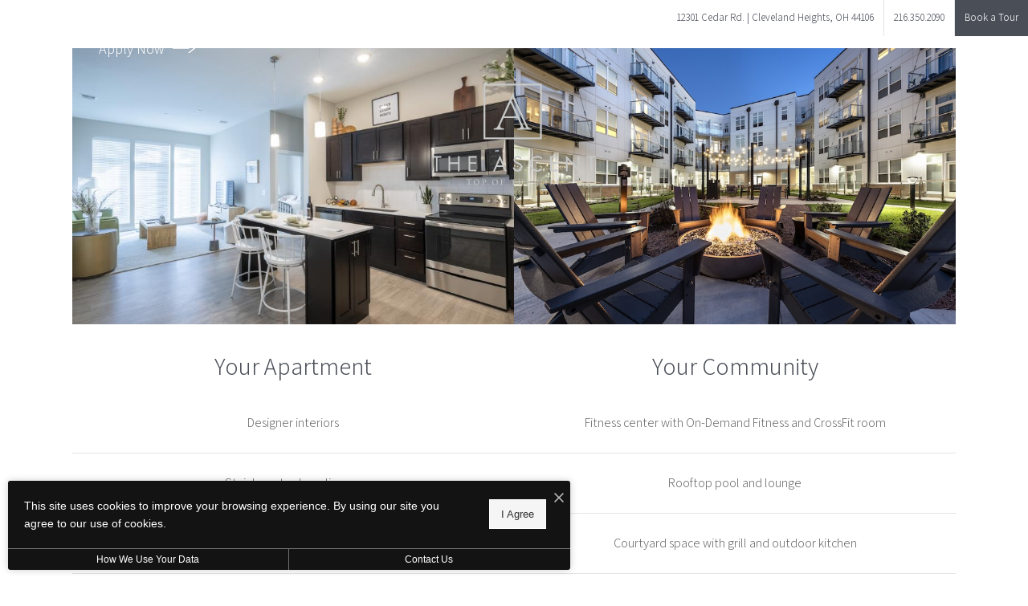

--- FILE ---
content_type: text/html; charset=UTF-8
request_url: https://ascentapt.com/amenities/
body_size: 16645
content:
<!DOCTYPE html>
<!-- File Created: Sun, 25 Jan 2026 23:09:22 -0600 -->
<html xml:lang="en" lang="en" class="sticky-header--desktop_mobile custom-borders no-js theme-4 jd-palette-dark jd-dark-accent jd-low-accent-palette-contrast jd-accent-palette-lum-diff-1" >
<head>
  <meta charset="UTF-8" />
    <script>window._jonahErrorLog=[],window.onerror=function(o,r,n){o+=" in "+r+" on line "+n,window._jonahErrorLog.push(o),window.postMessage("_jonahErrorLog",window.location.origin)},console.stdError=console.error.bind(console),console.error=function(){console.stdError.apply(console,arguments),window._jonahErrorLog=window._jonahErrorLog.concat(Array.from(arguments)),window.postMessage("_jonahErrorLog",window.location.origin)};</script>
    <!-- Google Tag Manager -->
<script>(function(w,d,s,l,i){w[l]=w[l]||[];w[l].push({'gtm.start':
new Date().getTime(),event:'gtm.js'});var f=d.getElementsByTagName(s)[0],
j=d.createElement(s),dl=l!='dataLayer'?'&l='+l:'';j.async=true;j.src=
'https://www.googletagmanager.com/gtm.js?id='+i+dl;f.parentNode.insertBefore(j,f);
})(window,document,'script','dataLayer','GTM-TGV4ZL3');</script>
<!-- End Google Tag Manager -->
  <meta name="msvalidate.01" content="FA0C2EFEAF10FBC48398E176EF496FB5" />
  <meta name="msvalidate.01" content="4BAD9736B87DA3365920C194BCA5670B" />
  <meta name="msvalidate.01" content="0736D67450DE22306D9CBAB66227F18E" />
  <meta name="description" content="These pet-friendly Cleveland Heights apartments feature a host of desirable amenities. Explore all the features and amenities The Ascent has to offer." />
  <meta name="robots" content="index,follow" />
  <meta name="author" content="The Ascent" />
  <meta name="copyright" content="© 2026 The Ascent" />
  <meta name="generator" content="Jonah Systems, LLC - www.jonahdigital.com" />
  <meta name="viewport" content="width=device-width, initial-scale=1.0">
  <meta property="og:title" content="Pet-friendly apartments in Cleveland Heights, OH | The Ascent" />
  <meta property="og:description" content="These pet-friendly Cleveland Heights apartments feature a host of desirable amenities. Explore all the features and amenities The Ascent has to offer." />
  <meta property="og:url" content="https://ascentapt.com/amenities/" />
  <meta property="og:image" content="https://ascentapt.com/assets/images/cache/ascent_opengraph-ac2a0491ed06822c6249c270bd6f0de7.jpg" />
  <meta property="og:image:type" content="image/jpeg" />

  <link rel="apple-touch-icon-precomposed" href="https://ascentapt.com/assets/images/cache/ascent_ios-c5fd8604d0a97704a85c1f2eb8d32d2a.png" />
  <link rel="shortcut icon" href="/assets/images/ascent_favicon.png" />

      <link rel="canonical" href="https://ascentapt.com/amenities/" />
  
  <title>Pet-friendly apartments in Cleveland Heights, OH | The Ascent</title>

            <link rel="preconnect" href="https://fonts.googleapis.com" >
          <link rel="preconnect" href="https://fonts.gstatic.com" crossorigin>
      
  <link rel="stylesheet" href="https://ascentapt.com/views/site/css/theme-4.css?v=1767902184">


  <style>.themer-logo{max-width:100%;} .themer-logo--mobile { display:none; } @media (max-width: 808px) {.themer-logo--mobile {display:block;}.themer-logo--mobile + .themer-logo--full {display: none;}}.themer-logo--main{width:260px;}@media (max-width: 1380px) {.themer-logo--main{width:220px;}}@media (max-width: 1180px) {.themer-logo--main{width:200px;}}@media (max-width: 980px) {.themer-logo--main{width:170px;}}@media (max-width: 808px) {.themer-logo--main{width:150px;}}.themer-logo--subpage{width:250px;}@media (max-width: 1380px) {.themer-logo--subpage{width:210px;}}@media (max-width: 1180px) {.themer-logo--subpage{width:180px;}}@media (max-width: 980px) {.themer-logo--subpage{width:140px;}}@media (max-width: 808px) {.themer-logo--subpage{width:100px;}}.themer-logo--sticky{width:260px;}@media (max-width: 1380px) {.themer-logo--sticky{width:230px;}}@media (max-width: 1180px) {.themer-logo--sticky{width:200px;}}@media (max-width: 980px) {.themer-logo--sticky{width:180px;}}@media (max-width: 808px) {.themer-logo--sticky{width:160px;}}:root{--jds-body-font-family: "Assistant", sans-serif;--jds-body-font-vertical-correction: -0.0625em;--jds-body-font-weight: 300;--jds-heading-font-family: "Assistant", sans-serif;--jds-heading-font-vertical-correction: -0.0625em;--jds-heading-font-weight: 300;}.grecaptcha-badge{display:none !important;}</style>

  <style>/*html {*//* background-color: */ /*}*/::selection {background: rgba(74,78,87, .2);}::-moz-selection {background: rgba(74,78,87, .2);}:root {--jds-brand-color: #4a4e57;--jd-brand-color: var(--jds-brand-color);--jd-background-color: #333;--jd-accessibility-outline-color: currentColor;}.page__content a {--jd-accessibility-outline-color: black;}/*.floorplan-buttons-accent-color .floorplan-details__toggle-link, */.floorplan-buttons-accent-color .floorplan-details__toggle-dropdown,.floorplan-buttons-accent-color .floorplan-details__toggle,.noUi-handle:after,.picker__lease-nav,.lease-term-wrap__item span,.lease-term-wrap__item--active:before,/*.footer__pet-policy-link,*//*.floorplan-listing-a__sold-out,.floorplan-listing-a__sold-out-alt,.floorplan-details-b__sold-out,.floorplan-listing-b__overlay-banner,.floorplan-listing-c__overlay-banner,*/.form__checkbox-fake--checked,.floorplan-toggle__tab--active,/*.floorplan-details__floor-select,*/.ebrochure__button,.floorplan-filter__bed-link--active,.floorplan-filter__bed-link--active:hover,.floorplan-filter__button--active,.floorplan-filter__button--active:hover,.floorplan-listing-a__details-button,.floorplan-listing-c__details-button,.floorplan-listing-d__details-button,.floorplan-listing-b__button,.check-availability__cell-link:not(.check-availability__cell-link--amenities),.form__field--submit,.map-a__cat-options,.neighborhood-b__poi-category-button,.map-a__nav-item--poi,.neighborhood-a__poi-load-more,.map-b__cat-select,.map-b__cat-options,.map-b__cat-selected,.map-c__cat-select,.map-c__cat-options,.map-c__cat-selected,.neighborhood-c__poi-button,.map-a__cat-selected,.page__button,.contact-a__column--map,.fpm__floorplate-header,.fpm__expand,.fpm__filter-checkbox-button--active,.fpm-unit-details__title-wrap,.fpm-unit-details__button,.fpm-form__field--submit,.floorplan-listing__details-button,.fpm-check-availability__cell-link,.fpm__filter-clear,.fpm-unit-details__toggle-item,.fpm__available-now-button:hover,.fpm__available-now-button--active,.fpm-unit-details__lease-term-link,.floorplan-details-a__button,.floorplan-details-b__button,.floorplan-details-c__button,.share-loader__circle,.neighborhood-a__mobile-address-link,.fpm-floorplan-listing__details-button,.neighborhood__poi-category-header--active,.homepage__video-section-overlay,.homepage__rotator-color-overlay,.form__checkbox-fake--checked,.contact-b__column--map,.floorplan-filter-b__filter-dropdown-trigger--has-value:before,.floorplan-filter-b__filter-toggle,.landing-page__content-block-button,.floorplan-building__floors-item.active .floorplan-building__floors-item-label--floor,.floorplan-filter-b__filter-tab-item--active,.tab__item--active {background-color: #4a4e57;}.floorplan-buttons-accent-color .floorplan-details__toggle-link--active {background-color: #7c8089;}.floorplan-filter-b .datepicker--cell.-selected-,.interactive-embed .mfp-close,.picker__day--selected:hover,.picker__confirm {background-color: #4a4e57 !important;}.floorplan-listing__result-wrap--active,.floorplan-filter__results--active {background-color: rgba(74,78,87, .1);}.fpm-floorplan-listing__result-wrap--active,.picker__day--selected {background-color: rgba(74,78,87, .4) !important;}.amenity-b__expand,.check-availability__cell-link--amenities-active,.floorplan-filter-b__filter-flyout-link,.neighborhood-b__poi-category-header-text,.content-modal__body-title,.form__modal-title,.walkscore__link,.walkscore__title,.floorplan-listing__title,/*.contact-b__title,*//*.contact-a__address-header,*/.map__infobox-address-header,.map__infobox-poi-address-header,.floorplan-listing-a__title,.floorplan-listing-b__title,.floorplan-listing-c__title,.floorplan-listing-d__title,.floorplan-details-c__title,.fpm-floorplan-listing__title,.styled_text_link,.amenity-b__button,.amenity-c__expand,.content-modal__floorplan-specials-item-title {color: #4a4e57;}.floorplan-filter-b .datepicker--cell.-current-,.floorplan-filter-b .datepicker--cell.-current-.-in-range-,.floorplan-filter-b .datepicker--cell.-current- {color: #4a4e57 !important;}.amenity-b__expand svg *,.amenity-b__button svg *,.amenity-c__expand svg *,.check-availability__cell-link--amenities-active svg *,.neighborhood-b__poi-category-header-column--icon svg *,.fpm-check-availability__cell-link--icon svg *,.fpm__loading svg path,.map__infobox-pinpoint-svg svg *,.amenity-a__group-column a svg,.amenity-b__list-item a svg,.amenity-c__list-item a svg {fill: #4a4e57}.fpm__floorplate-unit--available {fill: #4a4e57 !important;}.fpm__building-floor--active,.fpm__building-floor--active * {fill: rgba(74,78,87, .7) !important;}.fpm__building-floor--active:hover * {fill: rgba(74,78,87, .9) !important;}.picker__day--selected {border-color: #4a4e57 !important;}.floorplan-filter-b .datepicker--cell.-range-to-,.noUi-handle,.noUi-handle:before,.noUi-handle:after,.walkscore__link,.form__field:focus,.ebrochure__input:focus,.floorplan-listing-c__item:hover,.floorplan-filter__bed-link--active {border-color: #4a4e57}.floorplan-filter-b .datepicker .-in-range-.datepicker--cell-day.-other-month-,.floorplan-filter-b .datepicker .-in-range-.datepicker--cell-year.-other-decade-,.floorplan-filter-b .datepicker--cell.-in-range- {background: rgba(74,78,87, .1) !important;}.floorplan-filter-b .datepicker--cell.-range-to-,.floorplan-filter-b .datepicker--cell.-in-range-.-focus- {background: rgba(74,78,87, .4) !important;}.floorplan-filter-b .datepicker .-selected-.datepicker--cell-day.-other-month-,.floorplan-filter-b .datepicker .-selected-.datepicker--cell-year.-other-decade- {background: rgba(74,78,87, .65) !important;}.floorplan-filter-b .datepicker .-selected-.datepicker--cell-day.-other-month-.-focus-,.floorplan-filter-b .datepicker .-selected-.datepicker--cell-year.-other-decade-.-focus-,.floorplan-filter-b .datepicker--cell.-selected-,.floorplan-filter-b .datepicker--cell.-selected-.-current- {background: rgba(74,78,87, .85) !important;}.picker__day--selected:before {border-top-color: #4a4e57 !important;}.parallax-section {background-color: #333;}.sticky-header__wrap {background-color: #617e8d !important;}@media only screen and (min-width: 980px) {.fpm-unit-details__similar-unit-header {background: #4a4e57;}}@media only screen and (min-width: 808px) {.page-title__button:hover {color: #4a4e57;}}@media only screen and (max-width: 808px) {.floorplan-toggle__tab--listing {background-color: #4a4e57;}.gallery__tab--active { color: #4a4e57; }}</style><style>.spm-unit-table__unit,.spm-floorplan-listing__title {color: #4a4e57;}.spm-floorplan-listing__result-wrap--active {background: rgba(74,78,87, .4);}.spm__tooltip-unit-count-cell--number,.spm-tooltip__heading,.spm__floorplate-header,.spm__expand,.spm__filter-checkbox-button--active,.spm-unit-table__heading,.spm-unit-details__title-wrap,.spm-unit-details__button,.spm-form__field--submit,.spm-check-availability__cell-link,.spm__filter-clear,.spm-unit-details__toggle-item,.spm__available-now-button:hover,.spm__available-now-button--active,.spm-floorplan-listing__details-button,.spm-unit-details__lease-term-link,.spm-amenity__title span {background-color: #4a4e57;}.spm-check-availability__cell-link--icon svg path,.spm__loading-tooltip svg path,.spm-unit-table__cell-loading svg *,.spm__loading svg path {fill: #4a4e57}.spm__floorplate-unit--available {fill: #4a4e57 !important;}.spm__building--available > [id^=building] {fill: #4a4e57 !important;}.spm__building--available:hover > [id^=building] {fill: #595d66 !important;}.spm__building--active > [id^=building] {fill: #595d66 !important;}@media only screen and (min-width: 980px) {.spm-unit-details__similar-unit-header {background: #4a4e57;}}</style><style>.popdown__alert,.popdown__button {background-color: #4a4e57 !important;}.popdown__title {color: #4a4e57 !important;}.class {fill: #4a4e57 !important;}.class {border-color: #4a4e57 !important;}@media (max-width: 808px) {.popdown__close {background-color: #4a4e57 !important;}}</style><style>.footer__body {background: #333;}.homepage__about-content a,.footer__instagram-title,.navigation__link span,.homepage__about-button-text {color: #4a4e57;}/* Override for page title buttons on Theme 4 */.page-title__button:hover {color: #fff;}/*.homepage__callout-svg svg * {fill: #4a4e57}*//*.footer__banner:before,*/.navigation,.parallax-section__button,.homepage__callout-image-overlay,.homepage__rotator-color-overlay,.homepage__rotator-content-link,.header__toolbar-cell--icon {background-color: #4a4e57}@media (max-width: 1180px) {.page-title {background: #4a4e57;}}@media (max-width: 808px) {.page-title__button:hover {background-color: #454952;}}</style><style>#footer_logo_5 svg {width: 30px;}</style><style>.client_logo_1 img, .client_logo_1 svg {height: 40px;}</style>
  <script>
    // -- Site settings & data
    var siteSettings = {"breakpoints":{"xlarge":1680,"large":1380,"medium":1180,"small":980,"fluid":808,"fluid_medium":660,"fluid_small":480,"fluid_xsmall":360},"sticky_header":"desktop_mobile","theme":4,"hs":false};
    var leaseUrl = "https://ascentapt.com/check-availability/?rp-oll-page=login";
    var mapUrl = "https://goo.gl/maps/yJgVmRLhFkMNbF7Y6";
    var useSiteAnimations = true;
    var theme = 4;
    var genericFormError = "We encountered an issue submitting your request. We\'re working to resolve this right away. In the meantime, please reach out to the property directly at <a href=\"tel:2163502090\">216.350.2090</a>.";
    var videoLoopLimit = "auto";
        var addOnResources = {"popdown":{"selector":"#popdown-outer-stage","js":["\/popdown\/js\/popdown.min.js"],"css":[]},"reviews":{"selector":"#reviews-section, .reviews-page","js":["\/reviews-manager\/js\/reviews-manager.js"],"css":[]},"tour_scheduler":{"selector":"#tourSchedulerModal, #tourScheduler","js":["\/tour-scheduler\/js\/dist\/tour-scheduler.min.js"],"css":[]},"form_validate":{"boot":true,"js":["\/form-validate\/dist\/scripts.min.js"],"css":[]}};
  </script>

  
      <script src="//cdn.jonahdigital.com/widget/dist/widget.min.js?v=1768420592360"></script>
  </head>
<body>
  <!-- Google Tag Manager (noscript) -->
<noscript><iframe src="https://www.googletagmanager.com/ns.html?id=GTM-TGV4ZL3"
height="0" width="0" style="display:none;visibility:hidden"></iframe></noscript>
<!-- End Google Tag Manager (noscript) -->

  <div role="navigation" aria-label="Accessibility quick links">
    <div>
      <a href="#content" class="skip-to-content sr-only sr-only-focusable background">Skip to main content</a>
    </div>

      </div>

      <div style="display:none;" data-modal-id="pet-policy" class="content-modal">
      <div data-modal-content class="content-modal__content">

        <div class="content-modal__body">
          <a data-modal-close class="content-modal__close" href="">&times;</a>
          
          <div class="content-modal__body-column content-modal__body-column--content">
            <p class="secondary-font content-modal__body-title">Pet Policy</p>
            <div class="content-modal__body-content">
                            We love furry friends at The Ascent! Up to two pets per apartment with a combined weight limit of 100 pounds. Ask us for more details!            </div>
                      </div>
        </div>
      </div>
    </div>
  
  
  <div class="parent-popdown-container popdown-theme-4">
    
  <div
    class="popdown-stage"
    id="popdown-outer-stage"
    style="overflow:hidden;"
    data-show=""
    data-async="1"
    data-fullscreen="0"
    data-count="0"
    data-auto-rotate="0"
          data-async-data="{&quot;accent_color&quot;:&quot;4a4e57&quot;,&quot;dark_palette_color&quot;:&quot;111111&quot;,&quot;light_palette_color&quot;:&quot;ffffff&quot;}"
      >

  
  </div>
  </div>
  <div class="page__wrap" style="position: relative; z-index:  5;">

    <div data-component="FlyoutNavigation" data-arg-layout="slide-in-left" id="menu" class="navigation" tabindex="0" role="navigation" aria-label="Main Navigation">

    <div class="navigation__container">
      <button data-flyout-menu-toggle class="navigation__close" aria-label="Close Menu">
        <svg xmlns="http://www.w3.org/2000/svg" viewBox="0 0 48.3 48.3"><defs><style>.cls-1{fill:#fff;}</style></defs><polygon class="cls-1" points="48.3 2.3 46 0 24.15 21.85 2.3 0 0 2.3 21.85 24.15 0 46 2.3 48.3 24.15 26.45 46 48.3 48.3 46 26.45 24.15 48.3 2.3"/></svg>      </button>
    </div>

    <div class="navigation__content">
      <div data-el="navigation-list" data-component="NavigationList" data-arg-subnav-type="default" data-arg-animate="true" class="navigation-list navigation-list--skin-dark navigation-list--text-size-small navigation-list--layout-default navigation-list--align-center navigation-list--subnav-type-default navigation-list--font-type-default  navigation-list--mod-">
  <div data-el="mainnav" role="navigation" aria-label="Main">
    <div class="navigation-list__nav">
      <ul class="navigation-list__list navigation-list__list--parent">
                                    <li class="navigation-list__list-item navigation-list__list-item--parent">
          <a href="/" target="_self" role="menuitem" aria-haspopup="false" aria-label="Go to Home" data-el="parent-link[]" data-id="8" class="navigation-list__list-item-link navigation-list__list-item-link--parent ">
          <span class="navigation-list__list-item-link-content">
              <span class="navigation-list__list-item-link-text">Home</span>
                          </span>
          </a>

                    </li>
                            <li class="navigation-list__list-item navigation-list__list-item--parent">
          <a href="/amenities/" target="_self" role="menuitem" aria-haspopup="false" aria-label="Go to Amenities" data-el="parent-link[]" data-id="3" class="navigation-list__list-item-link navigation-list__list-item-link--parent ">
          <span class="navigation-list__list-item-link-content">
              <span class="navigation-list__list-item-link-text">Amenities</span>
                          </span>
          </a>

                    </li>
                            <li class="navigation-list__list-item navigation-list__list-item--parent">
          <a href="/floorplans/" target="_self" role="menuitem" aria-haspopup="false" aria-label="Go to Floorplans" data-el="parent-link[]" data-id="2" class="navigation-list__list-item-link navigation-list__list-item-link--parent ">
          <span class="navigation-list__list-item-link-content">
              <span class="navigation-list__list-item-link-text">Floorplans</span>
                          </span>
          </a>

                    </li>
                            <li class="navigation-list__list-item navigation-list__list-item--parent">
          <a href="/neighborhood/" target="_self" role="menuitem" aria-haspopup="false" aria-label="Go to Neighborhood" data-el="parent-link[]" data-id="4" class="navigation-list__list-item-link navigation-list__list-item-link--parent ">
          <span class="navigation-list__list-item-link-content">
              <span class="navigation-list__list-item-link-text">Neighborhood</span>
                          </span>
          </a>

                    </li>
                            <li class="navigation-list__list-item navigation-list__list-item--parent">
          <a href="/gallery/" target="_self" role="menuitem" aria-haspopup="false" aria-label="Go to Gallery" data-el="parent-link[]" data-id="5" class="navigation-list__list-item-link navigation-list__list-item-link--parent ">
          <span class="navigation-list__list-item-link-content">
              <span class="navigation-list__list-item-link-text">Gallery</span>
                          </span>
          </a>

                    </li>
                            <li class="navigation-list__list-item navigation-list__list-item--parent">
          <a href="/residents/" target="_self" role="menuitem" aria-haspopup="false" aria-label="Go to Residents" data-el="parent-link[]" data-id="6" class="navigation-list__list-item-link navigation-list__list-item-link--parent ">
          <span class="navigation-list__list-item-link-content">
              <span class="navigation-list__list-item-link-text">Residents</span>
                          </span>
          </a>

                    </li>
                            <li class="navigation-list__list-item navigation-list__list-item--parent">
          <a href="/contact/" target="_self" role="menuitem" aria-haspopup="false" aria-label="Go to Contact" data-el="parent-link[]" data-id="7" class="navigation-list__list-item-link navigation-list__list-item-link--parent ">
          <span class="navigation-list__list-item-link-content">
              <span class="navigation-list__list-item-link-text">Contact</span>
                          </span>
          </a>

                    </li>
              </ul>

              <div class="navigation-list__buttons">
                      <div class="navigation-list__buttons-row">
              <a href="/floorplans/" target="_self" aria-label="Apply Now" class="navigation-list__button navigation-list__button--primary">
                <span class="vertaligner-primary">Apply Now</span>
              </a>
            </div>
          
                      <div class="navigation-list__buttons-row">
                              <a href="/schedule-a-tour/" target="_self" aria-label="Book a Tour" class="navigation-list__button">
                  <span class="vertaligner-primary">Book a Tour</span>
                </a>
              
                          </div>
                  </div>
      
      
              <ul class="navigation-list__social">
                                  <li class="navigation-list__social-item">
              <a title="Follow us on Instagram" class="navigation-list__social-link navigation-list__social-link--instagram" href="https://www.instagram.com/ascenttopofthehill/" target="_blank" aria-label="Follow us on Instagram (opens in a new tab)">
                <svg enable-background="new 0 0 503.8 503.8" viewBox="0 0 503.8 503.8" xmlns="http://www.w3.org/2000/svg"><path d="m251.9 45.4c67.3 0 75.2.3 101.8 1.5 24.6 1.1 37.9 5.2 46.8 8.7 11.8 4.6 20.2 10 29 18.8s14.3 17.2 18.8 29c3.4 8.9 7.6 22.2 8.7 46.8 1.2 26.6 1.5 34.5 1.5 101.8s-.3 75.2-1.5 101.8c-1.1 24.6-5.2 37.9-8.7 46.8-4.6 11.8-10 20.2-18.8 29s-17.2 14.3-29 18.8c-8.9 3.4-22.2 7.6-46.8 8.7-26.6 1.2-34.5 1.5-101.8 1.5s-75.2-.3-101.8-1.5c-24.6-1.1-37.9-5.2-46.8-8.7-11.8-4.6-20.2-10-29-18.8s-14.3-17.2-18.8-29c-3.4-8.9-7.6-22.2-8.7-46.8-1.2-26.6-1.5-34.5-1.5-101.8s.3-75.2 1.5-101.8c1.1-24.6 5.2-37.9 8.7-46.8 4.6-11.8 10-20.2 18.8-29s17.2-14.3 29-18.8c8.9-3.4 22.2-7.6 46.8-8.7 26.6-1.3 34.6-1.5 101.8-1.5m0-45.4c-68.4 0-77 .3-103.9 1.5-26.8 1.2-45.1 5.5-61.1 11.7-16.6 6.4-30.6 15.1-44.6 29.1s-22.6 28.1-29.1 44.6c-6.2 16-10.5 34.3-11.7 61.2-1.2 26.8-1.5 35.4-1.5 103.8s.3 77 1.5 103.9c1.2 26.8 5.5 45.1 11.7 61.2 6.4 16.6 15.1 30.6 29.1 44.6s28.1 22.6 44.6 29.1c16 6.2 34.3 10.5 61.2 11.7s35.4 1.5 103.9 1.5 77-.3 103.9-1.5c26.8-1.2 45.1-5.5 61.2-11.7 16.6-6.4 30.6-15.1 44.6-29.1s22.6-28.1 29.1-44.6c6.2-16 10.5-34.3 11.7-61.2s1.5-35.4 1.5-103.9-.3-77-1.5-103.9c-1.2-26.8-5.5-45.1-11.7-61.2-6.4-16.6-15.1-30.6-29.1-44.6s-28.1-22.6-44.6-29.1c-16-6.2-34.3-10.5-61.2-11.7-27-1.1-35.6-1.4-104-1.4zm0 122.6c-71.4 0-129.4 57.9-129.4 129.4s57.9 129.4 129.4 129.4 129.4-57.9 129.4-129.4-57.9-129.4-129.4-129.4zm0 213.3c-46.4 0-84-37.6-84-84s37.6-84 84-84 84 37.6 84 84-37.6 84-84 84zm134.5-248.7c-16.7 0-30.2 13.5-30.2 30.2s13.5 30.2 30.2 30.2 30.2-13.5 30.2-30.2-13.5-30.2-30.2-30.2z"/></svg>              </a>
            </li>
                                  <li class="navigation-list__social-item">
              <a title="Follow us on Contact" class="navigation-list__social-link navigation-list__social-link--contact" href="/contact/" target="_self" aria-label="Follow us on Contact">
                <svg enable-background="new 0 0 24 16" viewBox="0 0 24 16" xmlns="http://www.w3.org/2000/svg"><path d="m15.3 8.5 8.7-8.5v15zm-6.6 0-8.7 6.5v-15zm5.4 1.1 9.9 6.4h-24l9.9-6.4 2.1 2zm-2.1-.5-11.3-9.1h22.6z"/></svg>              </a>
            </li>
                  </ul>
          </div>
  </div>

  </div>
    </div>
  </div>

  <div data-component="StickyHeader" data-arg-visibility="on-header-pass" class="sticky-header sticky-header--dark" id="sticky-header" tabindex="-1" role="navigation" aria-label="Secondary Navigation" aria-disabled="true">
    <div class="sticky-header__wrap">
      <div class="sticky-header__container">
                  <div class="sticky-header__column">
                          <a href="/" class="sticky-header__logo-wrapper sticky-header__logo-wrapper--themer">
                <img class="themer-logo themer-logo--sticky themer-logo--full" data-el="logo-cloaked[]" data-manual-src="/themer/assets/logo/logo_sticky_1686781344.svg" title="The Ascent" alt="The Ascent Logo" />              </a>
                      </div>
        
        <div class="sticky-header__column sticky-header__column--nav-list">
          <div data-el="navigation-list" data-component="NavigationList" data-arg-subnav-type="flyout" data-arg-animate="true" class="navigation-list navigation-list--skin-dark navigation-list--text-size-xsmall navigation-list--layout-inline navigation-list--align-right navigation-list--subnav-type-flyout navigation-list--font-type-default  navigation-list--mod-">
  <div data-el="mainnav" role="navigation" aria-label="Main">
    <div class="navigation-list__nav">
      <ul class="navigation-list__list navigation-list__list--parent">
                                    <li class="navigation-list__list-item navigation-list__list-item--parent">
          <a href="/" target="_self" role="menuitem" aria-haspopup="false" aria-label="Go to Home" data-el="parent-link[]" data-id="8" class="navigation-list__list-item-link navigation-list__list-item-link--parent ">
          <span class="navigation-list__list-item-link-content">
              <span class="navigation-list__list-item-link-text">Home</span>
                          </span>
          </a>

                    </li>
                            <li class="navigation-list__list-item navigation-list__list-item--parent">
          <a href="/amenities/" target="_self" role="menuitem" aria-haspopup="false" aria-label="Go to Amenities" data-el="parent-link[]" data-id="3" class="navigation-list__list-item-link navigation-list__list-item-link--parent ">
          <span class="navigation-list__list-item-link-content">
              <span class="navigation-list__list-item-link-text">Amenities</span>
                          </span>
          </a>

                    </li>
                            <li class="navigation-list__list-item navigation-list__list-item--parent">
          <a href="/floorplans/" target="_self" role="menuitem" aria-haspopup="false" aria-label="Go to Floorplans" data-el="parent-link[]" data-id="2" class="navigation-list__list-item-link navigation-list__list-item-link--parent ">
          <span class="navigation-list__list-item-link-content">
              <span class="navigation-list__list-item-link-text">Floorplans</span>
                          </span>
          </a>

                    </li>
                            <li class="navigation-list__list-item navigation-list__list-item--parent">
          <a href="/neighborhood/" target="_self" role="menuitem" aria-haspopup="false" aria-label="Go to Neighborhood" data-el="parent-link[]" data-id="4" class="navigation-list__list-item-link navigation-list__list-item-link--parent ">
          <span class="navigation-list__list-item-link-content">
              <span class="navigation-list__list-item-link-text">Neighborhood</span>
                          </span>
          </a>

                    </li>
                            <li class="navigation-list__list-item navigation-list__list-item--parent">
          <a href="/gallery/" target="_self" role="menuitem" aria-haspopup="false" aria-label="Go to Gallery" data-el="parent-link[]" data-id="5" class="navigation-list__list-item-link navigation-list__list-item-link--parent ">
          <span class="navigation-list__list-item-link-content">
              <span class="navigation-list__list-item-link-text">Gallery</span>
                          </span>
          </a>

                    </li>
                            <li class="navigation-list__list-item navigation-list__list-item--parent">
          <a href="/residents/" target="_self" role="menuitem" aria-haspopup="false" aria-label="Go to Residents" data-el="parent-link[]" data-id="6" class="navigation-list__list-item-link navigation-list__list-item-link--parent ">
          <span class="navigation-list__list-item-link-content">
              <span class="navigation-list__list-item-link-text">Residents</span>
                          </span>
          </a>

                    </li>
                            <li class="navigation-list__list-item navigation-list__list-item--parent">
          <a href="/contact/" target="_self" role="menuitem" aria-haspopup="false" aria-label="Go to Contact" data-el="parent-link[]" data-id="7" class="navigation-list__list-item-link navigation-list__list-item-link--parent ">
          <span class="navigation-list__list-item-link-content">
              <span class="navigation-list__list-item-link-text">Contact</span>
                          </span>
          </a>

                    </li>
              </ul>

      
      
          </div>
  </div>

  </div>
        </div>
        <div class="sticky-header__column">
                      <a class="sticky-header__button" href="/floorplans/" target="_self">
              <span class="vertaligner-primary">Apply Now</span>
            </a>
          
                      <a href="tel:2163502090" aria-label="Call Us at 216.350.2090" title="Call Us" class="sticky-header__phone">
              <svg enable-background="new 0 0 40 40" height="40" viewBox="0 0 40 40" width="40" xmlns="http://www.w3.org/2000/svg"><g fill="#959595"><path d="m20 2c9.925 0 18 8.075 18 18s-8.075 18-18 18-18-8.075-18-18 8.075-18 18-18m0-2c-11.045 0-20 8.954-20 20 0 11.047 8.955 20 20 20 11.047 0 20-8.953 20-20 0-11.046-8.953-20-20-20z"/><path clip-rule="evenodd" d="m14.371 9.793c1.207-.228 1.998 1.133 2.6 2.072.586.912 1.307 1.982 1.016 3.169-.162.666-.764 1.029-1.219 1.422-.449.388-1.133.744-1.299 1.34-.271.967.322 1.982.689 2.56.834 1.306 1.842 2.483 3.129 3.534.623.51 1.488 1.191 2.355 1.016 1.295-.262 1.637-1.859 3.047-2.072 1.342-.203 2.25.77 3.008 1.422.73.631 1.908 1.439 1.828 2.52-.047.621-.545 1.006-.977 1.381-.439.383-.824.813-1.258 1.096-1.051.686-2.34 1.022-3.82.976-1.451-.045-2.607-.538-3.656-1.097-2.051-1.094-3.672-2.633-5.199-4.348-1.502-1.686-2.889-3.682-3.656-5.889-.957-2.756-.451-5.587 1.098-7.353.262-.3.676-.613 1.055-.935.378-.323.728-.714 1.259-.814z" fill-rule="evenodd"/></g></svg>            </a>
          
          <button data-flyout-menu-toggle class="sticky-header__hamburger" aria-label="Open Menu" title="Open Menu" aria-haspopup="true" aria-expanded="false" aria-controls="menu">
            <span class="hamburger">
              <span class="hamburger__bun"></span>
              <span class="hamburger__bun"></span>
              <span class="hamburger__bun"></span>
            </span>
                      </button>

        </div>
      </div>
    </div>
  </div>

<header data-component="Header" class="header" id="header">
  <div class="header__toolbar wow fadeIn">
    <ul class="header__toolbar-table">
      <li class="header__toolbar-cell header__toolbar-cell--address">
        <a href="https://goo.gl/maps/yJgVmRLhFkMNbF7Y6" target="_blank" class="header__toolbar-content header__toolbar-content--link header__toolbar-content--flush-left" aria-label="Get Directions to 12301 Cedar Rd. Cleveland Heights, OH 44106" title="Get Directions">
            <span class="vertaligner-primary">
              12301 Cedar Rd. <span aria-hidden="true">|</span> Cleveland Heights, OH 44106            </span>
        </a>
      </li>

              <li class="header__toolbar-cell">
          <a href="tel:2163502090" class="header__toolbar-content header__toolbar-content--link header__toolbar-content--bold" aria-label="Call Us at 216.350.2090" title="Call Us">
            <span class="vertaligner-primary">216.350.2090</span>
          </a>
        </li>
      
      
      
              <li class="header__toolbar-cell header__toolbar-cell--icon">
          <a href="/schedule-a-tour/" target="_self" class="header__toolbar-content header__toolbar-content--primary">
            <span class="vertaligner-primary">Book a Tour</span>
          </a>
        </li>
          </ul>
  </div>

  <div class="header__container">
          <a data-el="header-height-additive[]" href="/" class="header__logo-wrapper header__logo-wrapper--themer wow fadeIn">
        <img class="themer-logo themer-logo--subpage themer-logo--full" src="/themer/assets/logo/logo_main_1686779381.svg" title="The Ascent" alt="The Ascent Logo" />      </a>
    
    <div class="header__control">
              <a class="header__phone" href="tel:2163502090" aria-label="Call Us at 216.350.2090" title="Call Us">
          <svg enable-background="new 0 0 40 40" height="40" viewBox="0 0 40 40" width="40" xmlns="http://www.w3.org/2000/svg"><g fill="#959595"><path d="m20 2c9.925 0 18 8.075 18 18s-8.075 18-18 18-18-8.075-18-18 8.075-18 18-18m0-2c-11.045 0-20 8.954-20 20 0 11.047 8.955 20 20 20 11.047 0 20-8.953 20-20 0-11.046-8.953-20-20-20z"/><path clip-rule="evenodd" d="m14.371 9.793c1.207-.228 1.998 1.133 2.6 2.072.586.912 1.307 1.982 1.016 3.169-.162.666-.764 1.029-1.219 1.422-.449.388-1.133.744-1.299 1.34-.271.967.322 1.982.689 2.56.834 1.306 1.842 2.483 3.129 3.534.623.51 1.488 1.191 2.355 1.016 1.295-.262 1.637-1.859 3.047-2.072 1.342-.203 2.25.77 3.008 1.422.73.631 1.908 1.439 1.828 2.52-.047.621-.545 1.006-.977 1.381-.439.383-.824.813-1.258 1.096-1.051.686-2.34 1.022-3.82.976-1.451-.045-2.607-.538-3.656-1.097-2.051-1.094-3.672-2.633-5.199-4.348-1.502-1.686-2.889-3.682-3.656-5.889-.957-2.756-.451-5.587 1.098-7.353.262-.3.676-.613 1.055-.935.378-.323.728-.714 1.259-.814z" fill-rule="evenodd"/></g></svg>        </a>
      
              <button data-flyout-menu-toggle class="header__hamburger" aria-label="Open Menu" title="Open Menu">
          <span class="hamburger">
            <span class="hamburger__bun"></span>
            <span class="hamburger__bun"></span>
            <span class="hamburger__bun"></span>
                      </span>
        </button>
      

              <a class="header__control-button" target="_self" href="/floorplans/">
          Apply Now          <img src="/views/site/images/theme-4/svgs/arrow-right.svg" title="Apply Now" alt="Right Arrow"/>
        </a>
          </div>
  </div>
</header>

<div id="content-container" class="page-container">

    <div data-component="SubpageBanner" data-arg-movement="" class="page-banner page-banner--title-style-inline page-banner--title-position-bottom-center page-banner--title-decorator-border-top page-banner--mobile-justify-center" role="banner">
    <div class="page-banner__container">
      
      
      <div class="page-banner__column page-banner__column--banner">
        <div title="Amenities" class="page-banner__image">
          <div data-el="image-container" class="page-banner__image-container">
            
                          <div class="page-banner__image-wrap page-banner__image-wrap--image" data-src="https://ascentapt.com/assets/images/cache/lounge-to-pool2-fb4667d1731271efe4132686acd46441.jpg">
                <picture data-el="image" class="page-banner__image-asset">
                  <source media="(max-width: 480px)" srcset="https://ascentapt.com/assets/images/cache/lounge-to-pool2-34199808e9ca40fe107adfb7d19fdcd1.jpg"/>
                  <source media="(min-width: 480px) and (max-width: 808px)" srcset="https://ascentapt.com/assets/images/cache/lounge-to-pool2-733a4c5c61709874437bfbb55b980a48.jpg"/>
                  <source media="(min-width: 808px) and (max-width: 980px)" srcset="https://ascentapt.com/assets/images/cache/lounge-to-pool2-da19fdd1b0e0cc6a5e35da32442b7eda.jpg"/>
                  <source media="(min-width: 980px) and (max-width: 1380px)" srcset="https://ascentapt.com/assets/images/cache/lounge-to-pool2-a76c42bfa91414b59231ba4766990d4a.jpg"/>
                  <img  class="page-banner__image-asset" src="https://ascentapt.com/assets/images/cache/lounge-to-pool2-fb4667d1731271efe4132686acd46441.jpg" alt="Amenities" title="Amenities"/>
                </picture>
              </div>
            
                                          <div class="page-banner__color-overlay" style=" background-color: #000000; opacity: 0.35;"></div>
                                                                </div>

                      <div class="page-banner__pattern page-banner__pattern--mobile">
              

            </div>
          
                      <div id="page-title" data-position="bottom-center" class="page-banner__title">
              <div id="page-title-content" class="page-banner__title-container">
                <div class="page-banner__title-content">
                  <div class="page-banner__title-section">
                    <div class="page-banner__title-column page-banner__title-column--title">
                                              <h1 class="page-banner__title-title"><span class="vertaligner-secondary">Amenities</span></h1>
                                          </div>
                    <div class="page-banner__title-column page-banner__title-column--border"></div>
                    <div class="page-banner__title-column page-banner__title-column--border"></div>
                  </div>

                                  </div>
              </div>
            </div>
                  </div>

        <div class="page-banner__pattern page-banner__pattern--desktop">
          

        </div>

              </div>
    </div>
  </div>
<div id="content" role="main">

<div class="page">
  <div class="page__container">
    
    <div class="amenity-b">
      <div class="amenity-b__table">
                                        <div class="amenity-b__column wow fadeIn">
                              <div  class="amenity-b__gallery">
                  <ul class="slides">
                                          <li>
                        <img class="amenity-b__image" src="https://ascentapt.com/assets/images/cache/oHaSPSRZ9RsYfdjY3RxWfWaFcRULk9wezmuleBjN-038e6f0131749ffc519bf853dc1007a0.jpg" alt="bright kitchen open to sunny living room" title="Beautiful living areas to match your lifestyle" />
                      </li>
                                      </ul>
                </div>
                            <h2 class="amenity-b__title">Your Apartment</h2>
              <ul class="amenity-b__list">
                                                    <li class="amenity-b__list-item" >
                    <p class="amenity-b__feature">
                      <span>Designer interiors</span>
                                          </p>
                                      </li>
                                                    <li class="amenity-b__list-item" >
                    <p class="amenity-b__feature">
                      <span>Stainless steel appliances</span>
                                          </p>
                                      </li>
                                                    <li class="amenity-b__list-item" >
                    <p class="amenity-b__feature">
                      <span>Laundry in every apartment home</span>
                                          </p>
                                      </li>
                                                    <li class="amenity-b__list-item" >
                    <p class="amenity-b__feature">
                      <span>Quartz countertops</span>
                                          </p>
                                      </li>
                                                    <li class="amenity-b__list-item" >
                    <p class="amenity-b__feature">
                      <span>Secure fob entry</span>
                                          </p>
                                      </li>
                                                    <li class="amenity-b__list-item" >
                    <p class="amenity-b__feature">
                      <span>LED lighting</span>
                                          </p>
                                      </li>
                                                    <li class="amenity-b__list-item" style="display:none;" data-js-hook="hidden-amenity" data-amenity-group="3">
                    <p class="amenity-b__feature">
                      <span>Private balconies</span>
                                          </p>
                                      </li>
                              </ul>
                                              <button data-component="Expander" data-arg-target-selector="[data-amenity-group='3']" class="amenity-b__expand">
                  <span class="amenity-b__expand--verbiage vertaligner-primary"><span data-js-hook="expand-verbiage">Show more</span><span><svg version="1.1"  xmlns="http://www.w3.org/2000/svg" xmlns:xlink="http://www.w3.org/1999/xlink" x="0px" y="0px"
	 viewBox="0 0 320 192" enable-background="new 0 0 320 192" xml:space="preserve">
<polygon points="300.6,0 320,20.7 160,192 0,20.7 19.3,0 160,150.5 "/>
</svg>
</span></span>
                </button>
                          </div>
                                                  <div class="amenity-b__column wow fadeIn">
                              <div  class="amenity-b__gallery">
                  <ul class="slides">
                                          <li>
                        <img class="amenity-b__image" src="https://ascentapt.com/assets/images/cache/courtyard3-2688d16dd932b2ef60fc04eb617fa1a1.jpg" alt="courtyard with fire pit &amp; outdoor kitchen " title="courtyard with fire pit &amp; outdoor kitchen " />
                      </li>
                                      </ul>
                </div>
                            <h2 class="amenity-b__title">Your Community</h2>
              <ul class="amenity-b__list">
                                                    <li class="amenity-b__list-item" >
                    <p class="amenity-b__feature">
                      <span>Fitness center with On-Demand Fitness and CrossFit room</span>
                                          </p>
                                      </li>
                                                    <li class="amenity-b__list-item" >
                    <p class="amenity-b__feature">
                      <span>Rooftop pool and lounge</span>
                                          </p>
                                      </li>
                                                    <li class="amenity-b__list-item" >
                    <p class="amenity-b__feature">
                      <span>Courtyard space with grill and outdoor kitchen</span>
                                          </p>
                                      </li>
                                                    <li class="amenity-b__list-item" >
                    <p class="amenity-b__feature">
                      <span>Indoor/outdoor co-working space</span>
                                          </p>
                                      </li>
                                                    <li class="amenity-b__list-item" >
                    <p class="amenity-b__feature">
                      <span>Pet spa and bark park</span>
                                          </p>
                                      </li>
                                                    <li class="amenity-b__list-item" >
                    <p class="amenity-b__feature">
                      <span>Move-in staging rooms</span>
                                          </p>
                                      </li>
                                                    <li class="amenity-b__list-item" style="display:none;" data-js-hook="hidden-amenity" data-amenity-group="4">
                    <p class="amenity-b__feature">
                      <span>Bike storage rooms</span>
                                          </p>
                                      </li>
                              </ul>
                                              <button data-component="Expander" data-arg-target-selector="[data-amenity-group='4']" class="amenity-b__expand">
                  <span class="amenity-b__expand--verbiage vertaligner-primary"><span data-js-hook="expand-verbiage">Show more</span><span><svg version="1.1"  xmlns="http://www.w3.org/2000/svg" xmlns:xlink="http://www.w3.org/1999/xlink" x="0px" y="0px"
	 viewBox="0 0 320 192" enable-background="new 0 0 320 192" xml:space="preserve">
<polygon points="300.6,0 320,20.7 160,192 0,20.7 19.3,0 160,150.5 "/>
</svg>
</span></span>
                </button>
                          </div>
                        </div>

              <button data-component="Expander" data-arg-target-selector="[data-amenity-group]" class="amenity-b__button">
          <span data-js-hook="expand-verbiage" class="vertaligner-primary">Show More</span>
          <span>
            <svg version="1.1"  xmlns="http://www.w3.org/2000/svg" xmlns:xlink="http://www.w3.org/1999/xlink" x="0px" y="0px"
	 viewBox="0 0 320 192" enable-background="new 0 0 320 192" xml:space="preserve">
<polygon points="300.6,0 320,20.7 160,192 0,20.7 19.3,0 160,150.5 "/>
</svg>
          </span>
        </button>
      
    </div>
  </div>
  </div>
</div>
<div class="footer footer--dark">
      <div class="footer__banner" role="complementary" aria-label="Footer Callout" data-src="https://ascentapt.com/assets/images/cache/eCSuucTVmPNPnVnpN5bbMLeDM6YsxZiSuECqyOkt-7544cb7a4d49602e5c5a15e0c83f42f3.jpg">
      <div class="footer__banner-overlay"></div>
      <div class="footer__banner-content">
        <h2 class="footer__banner-title wow fadeIn">A place to call home.</h2>
                  <span class="footer__banner-divider"></span>
          <div class="footer__banner-button-wrap wow fadeIn">
                          <a class="footer__banner-button" target="_self" href="/schedule-a-tour/">
                Book a Tour                <img src="/views/site/images/theme-4/svgs/arrow-right.svg" title="Book a Tour" alt="Right Arrow Icon"/>
              </a>
                          <a class="footer__banner-button" target="_self" href="/contact/">
                Contact Us                <img src="/views/site/images/theme-4/svgs/arrow-right.svg" title="Contact Us" alt="Right Arrow Icon"/>
              </a>
                      </div>
              </div>
    </div>
  
  
  


  <footer class="footer__body footer__body--dark">
    <div class="footer__body-container">
      <div class="footer__table footer__table--above-pet-policy">
        <div class="footer__column footer__column--left wow fadeIn">
                      <a class="footer__button" href="/floorplans/" target="_self">
              <span class="vertaligner-primary">Apply Now</span>
            </a>
          
                      <a class="footer__button" href="/schedule-a-tour/" target="_self">
              <span class="vertaligner-primary">Book a Tour</span>
            </a>
          
                      <ul class="footer__social">
                                              <li class="footer__social-item wow fadeIn">
                  <a title="Follow us on Instagram" aria-label="Follow us on Instagram" class="footer__social-link footer__social-link--instagram" href="https://www.instagram.com/ascenttopofthehill/" target="_blank">
                    <svg enable-background="new 0 0 503.8 503.8" viewBox="0 0 503.8 503.8" xmlns="http://www.w3.org/2000/svg"><path d="m251.9 45.4c67.3 0 75.2.3 101.8 1.5 24.6 1.1 37.9 5.2 46.8 8.7 11.8 4.6 20.2 10 29 18.8s14.3 17.2 18.8 29c3.4 8.9 7.6 22.2 8.7 46.8 1.2 26.6 1.5 34.5 1.5 101.8s-.3 75.2-1.5 101.8c-1.1 24.6-5.2 37.9-8.7 46.8-4.6 11.8-10 20.2-18.8 29s-17.2 14.3-29 18.8c-8.9 3.4-22.2 7.6-46.8 8.7-26.6 1.2-34.5 1.5-101.8 1.5s-75.2-.3-101.8-1.5c-24.6-1.1-37.9-5.2-46.8-8.7-11.8-4.6-20.2-10-29-18.8s-14.3-17.2-18.8-29c-3.4-8.9-7.6-22.2-8.7-46.8-1.2-26.6-1.5-34.5-1.5-101.8s.3-75.2 1.5-101.8c1.1-24.6 5.2-37.9 8.7-46.8 4.6-11.8 10-20.2 18.8-29s17.2-14.3 29-18.8c8.9-3.4 22.2-7.6 46.8-8.7 26.6-1.3 34.6-1.5 101.8-1.5m0-45.4c-68.4 0-77 .3-103.9 1.5-26.8 1.2-45.1 5.5-61.1 11.7-16.6 6.4-30.6 15.1-44.6 29.1s-22.6 28.1-29.1 44.6c-6.2 16-10.5 34.3-11.7 61.2-1.2 26.8-1.5 35.4-1.5 103.8s.3 77 1.5 103.9c1.2 26.8 5.5 45.1 11.7 61.2 6.4 16.6 15.1 30.6 29.1 44.6s28.1 22.6 44.6 29.1c16 6.2 34.3 10.5 61.2 11.7s35.4 1.5 103.9 1.5 77-.3 103.9-1.5c26.8-1.2 45.1-5.5 61.2-11.7 16.6-6.4 30.6-15.1 44.6-29.1s22.6-28.1 29.1-44.6c6.2-16 10.5-34.3 11.7-61.2s1.5-35.4 1.5-103.9-.3-77-1.5-103.9c-1.2-26.8-5.5-45.1-11.7-61.2-6.4-16.6-15.1-30.6-29.1-44.6s-28.1-22.6-44.6-29.1c-16-6.2-34.3-10.5-61.2-11.7-27-1.1-35.6-1.4-104-1.4zm0 122.6c-71.4 0-129.4 57.9-129.4 129.4s57.9 129.4 129.4 129.4 129.4-57.9 129.4-129.4-57.9-129.4-129.4-129.4zm0 213.3c-46.4 0-84-37.6-84-84s37.6-84 84-84 84 37.6 84 84-37.6 84-84 84zm134.5-248.7c-16.7 0-30.2 13.5-30.2 30.2s13.5 30.2 30.2 30.2 30.2-13.5 30.2-30.2-13.5-30.2-30.2-30.2z"/></svg>                  </a>
                </li>
                                              <li class="footer__social-item wow fadeIn">
                  <a title="Follow us on Contact" aria-label="Follow us on Contact" class="footer__social-link footer__social-link--contact" href="/contact/" target="_self">
                    <svg enable-background="new 0 0 24 16" viewBox="0 0 24 16" xmlns="http://www.w3.org/2000/svg"><path d="m15.3 8.5 8.7-8.5v15zm-6.6 0-8.7 6.5v-15zm5.4 1.1 9.9 6.4h-24l9.9-6.4 2.1 2zm-2.1-.5-11.3-9.1h22.6z"/></svg>                  </a>
                </li>
                          </ul>
                  </div>

        <div class="footer__column footer__column--middle wow fadeIn">
          <p class="footer__address-title">The Ascent</p>
          <a href="https://goo.gl/maps/yJgVmRLhFkMNbF7Y6" target="_blank" title="Get Directions" aria-label="Get Directions to 12301 Cedar Rd. Cleveland Heights, OH 44106" class="footer__address">
            12301 Cedar Rd. <br /> Cleveland Heights, OH 44106          </a>

                      <a class="footer__address" href="tel:2163502090">
              <span class="">216.350.2090</span>
            </a>
          
          
                      <div class="footer__pet-policy">
              <a class="footer__pet-policy-link" href="" aria-label="View Pet Policy" data-modal-open="pet-policy">
                <svg xmlns="http://www.w3.org/2000/svg" width="23.91" height="24" viewBox="0 0 23.91 24"><path d="M19.06,5.95c-.7,2.51-2.62,4.22-4.22,3.82s-2.31-2.92-1.61-5.43S15.84,0,17.45.52,19.76,3.43,19.06,5.95ZM7.79,0C6.18.32,5.18,2.63,5.58,5.25S7.69,9.77,9.3,9.47s2.62-2.62,2.21-5.23S9.4-.19,7.79,0ZM1.56,7.26c-1.51.6-2,2.92-1.11,5.13s2.82,3.52,4.33,2.92,2-2.92,1.11-5.13S3.07,6.65,1.56,7.26ZM22.38,8.87c-1.51-.6-3.52.6-4.43,2.82s-.5,4.53,1,5.13,3.52-.6,4.43-2.82S23.89,9.57,22.38,8.87ZM18.86,22.65c1.81-2-3.22-10.06-6.94-10.26C8,12.19,2.16,20.94,4.17,22.95s5.73.3,7.75,0S15.94,25.67,18.86,22.65Z"/></svg>                <span class="footer__pet-policy-text">Pet Policy</span>
              </a>
            </div>
                  </div>

        <div class="footer__column footer__column--right wow fadeIn">
          <div data-el="navigation-list" data-component="NavigationList" data-arg-subnav-type="flyout" data-arg-animate="true" class="navigation-list navigation-list--skin-dark navigation-list--text-size-inherit navigation-list--layout-inline navigation-list--align-left navigation-list--subnav-type-flyout navigation-list--font-type-default  navigation-list--mod-footer-grid">
  <div data-el="mainnav" role="navigation" aria-label="Main">
    <div class="navigation-list__nav">
      <ul class="navigation-list__list navigation-list__list--parent">
                                    <li class="navigation-list__list-item navigation-list__list-item--parent">
          <a href="/" target="_self" role="menuitem" aria-haspopup="false" aria-label="Go to Home" data-el="parent-link[]" data-id="8" class="navigation-list__list-item-link navigation-list__list-item-link--parent ">
          <span class="navigation-list__list-item-link-content">
              <span class="navigation-list__list-item-link-text">Home</span>
                          </span>
          </a>

                    </li>
                            <li class="navigation-list__list-item navigation-list__list-item--parent">
          <a href="/amenities/" target="_self" role="menuitem" aria-haspopup="false" aria-label="Go to Amenities" data-el="parent-link[]" data-id="3" class="navigation-list__list-item-link navigation-list__list-item-link--parent ">
          <span class="navigation-list__list-item-link-content">
              <span class="navigation-list__list-item-link-text">Amenities</span>
                          </span>
          </a>

                    </li>
                            <li class="navigation-list__list-item navigation-list__list-item--parent">
          <a href="/floorplans/" target="_self" role="menuitem" aria-haspopup="false" aria-label="Go to Floorplans" data-el="parent-link[]" data-id="2" class="navigation-list__list-item-link navigation-list__list-item-link--parent ">
          <span class="navigation-list__list-item-link-content">
              <span class="navigation-list__list-item-link-text">Floorplans</span>
                          </span>
          </a>

                    </li>
                            <li class="navigation-list__list-item navigation-list__list-item--parent">
          <a href="/neighborhood/" target="_self" role="menuitem" aria-haspopup="false" aria-label="Go to Neighborhood" data-el="parent-link[]" data-id="4" class="navigation-list__list-item-link navigation-list__list-item-link--parent ">
          <span class="navigation-list__list-item-link-content">
              <span class="navigation-list__list-item-link-text">Neighborhood</span>
                          </span>
          </a>

                    </li>
                            <li class="navigation-list__list-item navigation-list__list-item--parent">
          <a href="/gallery/" target="_self" role="menuitem" aria-haspopup="false" aria-label="Go to Gallery" data-el="parent-link[]" data-id="5" class="navigation-list__list-item-link navigation-list__list-item-link--parent ">
          <span class="navigation-list__list-item-link-content">
              <span class="navigation-list__list-item-link-text">Gallery</span>
                          </span>
          </a>

                    </li>
                            <li class="navigation-list__list-item navigation-list__list-item--parent">
          <a href="/residents/" target="_self" role="menuitem" aria-haspopup="false" aria-label="Go to Residents" data-el="parent-link[]" data-id="6" class="navigation-list__list-item-link navigation-list__list-item-link--parent ">
          <span class="navigation-list__list-item-link-content">
              <span class="navigation-list__list-item-link-text">Residents</span>
                          </span>
          </a>

                    </li>
                            <li class="navigation-list__list-item navigation-list__list-item--parent">
          <a href="/contact/" target="_self" role="menuitem" aria-haspopup="false" aria-label="Go to Contact" data-el="parent-link[]" data-id="7" class="navigation-list__list-item-link navigation-list__list-item-link--parent ">
          <span class="navigation-list__list-item-link-content">
              <span class="navigation-list__list-item-link-text">Contact</span>
                          </span>
          </a>

                    </li>
              </ul>

      
      
          </div>
  </div>

  </div>
        </div>
      </div>

      <ul class="footer__copyright">
        <li class="footer__copyright-item">
          <p class="footer__copyright-text">&copy; Copyright 2026 The Ascent.</p>
        </li>
        <li class="footer__copyright-item">
          <p class="footer__copyright-text">All Rights Reserved.</p>
        </li>
        <li class="footer__copyright-item footer__copyright-item--link">
          <a target="_self" class="footer__copyright-text" href="/privacy-policy/" title="Privacy Policy" aria-label="Privacy Policy">Privacy Policy</a>
        </li>
                <li class="footer__copyright-item footer__copyright-item--link">
          <a class="footer__copyright-text" href="/site-map/" title="Website Site Map" aria-label="Website Site Map">Site Map</a>
        </li>
              </ul>
      <div class="footer__logo">
                  <div class="footer__logo-column footer__logo-column--client ">
                          <div class="footer__logo-item footer__logo-item--client client_logo_1" title="Flaherty & Collins">
                                                      <?xml version="1.0" encoding="utf-8"?>
<!-- Generator: Adobe Illustrator 25.2.0, SVG Export Plug-In . SVG Version: 6.00 Build 0)  -->
<svg version="1.1"  xmlns="http://www.w3.org/2000/svg" xmlns:xlink="http://www.w3.org/1999/xlink" x="0px" y="0px"
	 viewBox="0 0 577.8 250.9" enable-background="new 0 0 577.8 250.9" xml:space="preserve">
<g>
	<g>
		<path fill="#FFFFFF" d="M178.1,225.2h9.7c5.8,0,9.3,2.7,9.3,7.8c0,5.2-3.8,8-9.5,8h-6.4v7.3h-3.2V225.2z M187.7,228.1h-6.4v10.1
			h6.4c3.7,0,6.1-1.5,6.1-5.1C193.8,229.7,191.4,228.1,187.7,228.1z"/>
		<path fill="#FFFFFF" d="M222.6,233c0,3.7-2,6.1-5.2,7.2v0.2l6,7.4v0.6h-3.5l-6-7.5h-7v7.5h-3.2v-23.1h9.7
			C219.1,225.2,222.6,228,222.6,233z M213.2,228.1h-6.4v9.9h6.7c3.4,0,5.8-1.5,5.8-4.9C219.3,229.7,216.9,228.1,213.2,228.1z"/>
		<path fill="#FFFFFF" d="M228.5,236.8c0-6.8,4.7-12.1,12-12.1c7.4,0,12,5.3,12,12.1c0,6.7-4.7,12.1-12,12.1
			C233.2,248.9,228.5,243.5,228.5,236.8z M249.3,236.8c0-5-3.4-9.1-8.8-9.1c-5.3,0-8.7,4-8.7,9.1c0,5,3.4,9,8.7,9
			C245.9,245.8,249.3,241.8,249.3,236.8z"/>
		<path fill="#FFFFFF" d="M259.6,225.2h9.7c5.8,0,9.3,2.7,9.3,7.8c0,5.2-3.8,8-9.5,8h-6.4v7.3h-3.2V225.2z M269.2,228.1h-6.4v10.1
			h6.4c3.7,0,6.1-1.5,6.1-5.1C275.3,229.7,272.9,228.1,269.2,228.1z"/>
		<path fill="#FFFFFF" d="M300.5,238.3h-12.2v7.1h14v2.9h-17.2v-23.1h17.2v2.9h-14v7.4h12.2V238.3z"/>
		<path fill="#FFFFFF" d="M328.3,233c0,3.7-2,6.1-5.2,7.2v0.2l6,7.4v0.6h-3.5l-6-7.5h-7v7.5h-3.2v-23.1h9.7
			C324.8,225.2,328.3,228,328.3,233z M318.9,228.1h-6.4v9.9h6.7c3.4,0,5.8-1.5,5.8-4.9C325,229.7,322.6,228.1,318.9,228.1z"/>
		<path fill="#FFFFFF" d="M332.9,225.2H352v2.9h-8v20.2h-3.2v-20.2h-8V225.2z"/>
		<path fill="#FFFFFF" d="M361.2,248.3h-3.2v-23.1h3.2V248.3z"/>
		<path fill="#FFFFFF" d="M385.2,238.3h-12.2v7.1h14v2.9h-17.2v-23.1h17.2v2.9h-14v7.4h12.2V238.3z"/>
		<path fill="#FFFFFF" d="M394.2,243.7c0,0,2.5,2.2,6.9,2.2c3.9,0,5.5-1.5,5.5-3.7c0-2-1.3-3-6.1-4.3c-5.5-1.6-8-3.3-8-6.9
			c0-4,3.2-6.4,8.7-6.4c5.8,0,8.3,2.2,8.3,2.2l-1.7,2.6c0,0-2.3-1.9-6.6-1.9c-3.1,0-5.3,1.2-5.3,3.3c0,1.7,1.4,2.6,6.1,3.9
			c6,1.7,8.1,3.7,8.1,7.2c0,3.8-2.7,6.7-8.9,6.7c-6,0-8.7-2.8-8.7-2.8L394.2,243.7z"/>
	</g>
	<polygon fill="#FFFFFF" points="311.3,93.9 283.3,117.1 283.3,38.1 311.3,16.3 	"/>
	<polygon fill="#FFFFFF" points="349.8,93.9 321.8,117.1 321.8,52.6 349.8,30.8 	"/>
	<polygon fill="#FFFFFF" points="272.7,93.9 244.7,117.1 244.7,23.6 272.7,1.8 	"/>
	<g>
		<path fill="#FFFFFF" d="M3.4,167.3H28v6.4H10.9v6.1h14.5v5.9H10.9v12.5H3.4V167.3z"/>
		<path fill="#FFFFFF" d="M37.6,198.2v-30.9h7.5v24.5h15.7v6.4H37.6z"/>
	</g>
	<g>
		<path fill="#FFFFFF" d="M82.4,167.3h1.2l16.2,30.9h-8.5l-1.7-3.7H76.3l-1.6,3.7h-8.4L82.4,167.3z M83.2,180.4h-0.4l-3.8,8.1
			l-0.5,0.8h9l-0.5-0.8L83.2,180.4z"/>
		<path fill="#FFFFFF" d="M134.1,198.2h-7.5v-12.1H113v12.1h-7.5v-30.9h7.5v12.9h13.7v-12.9h7.5V198.2z"/>
	</g>
	<g>
		<path fill="#FFFFFF" d="M165.2,185.7h-13.6v6.1h17.1v6.4h-24.6v-30.9h24.6v6.4h-17.1v6.1h13.6V185.7z"/>
		<path fill="#FFFFFF" d="M179,167.3h14.6c7.8,0,12.8,4,12.8,10.8c0,4.3-2,7.4-5.2,9.2v0.7l7,9.7v0.5h-8.5l-6.1-9h-7.2v9H179V167.3z
			 M193.3,173.7h-6.8v9.3h6.9c3.5,0,5.4-1.5,5.4-4.6C198.7,175.4,196.7,173.7,193.3,173.7z"/>
		<path fill="#FFFFFF" d="M214.4,167.3h26.9v6.4h-9.7v24.5h-7.5v-24.5h-9.7V167.3z"/>
		<path fill="#FFFFFF" d="M268.4,167.3h8.6l-11.6,19.1v11.8H258v-11.9l-11.4-19.1h8.6l5.4,9.4l1.1,2.4h0.3l1.1-2.4L268.4,167.3z"/>
		<path fill="#FFFFFF" d="M301.5,181.5l-0.9-0.9c-1.6-1.6-2.5-3.6-2.5-5.8c0-4.5,3.6-8.1,10.1-8.1c6.3,0,10.3,3.7,10.3,8.1
			c0,4.5-2.8,6.9-6,8.5l4.3,4c0.7-1.3,1.1-2.8,1.1-4.3v-1.2h7.1v1.1c0,3.2-1.1,6.5-3.1,9.2l6,5.7v0.5H319l-1.9-1.8
			c-2.5,1.5-5.4,2.5-8.7,2.5c-9.1,0-12.9-4.1-12.9-9.6C295.5,185.1,298.3,183,301.5,181.5z M312.1,191.6l-5.9-5.6
			c-1.5,0.8-2.5,1.8-2.5,3.1c0,1.7,1.3,3.3,4.6,3.3C309.7,192.4,311,192.1,312.1,191.6z M307.7,179c2.2-0.9,3.8-1.9,3.8-3.6
			c0-1.5-1.1-2.6-3.2-2.6c-2.1,0-3.1,1.1-3.1,2.6C305.2,176.4,305.6,177.4,307.7,179z"/>
		<path fill="#FFFFFF" d="M374.8,195.1c0,0-3.5,3.8-11,3.8c-10.4,0-16.6-7.3-16.6-16.1c0-8.9,6.2-16.1,16.6-16.1
			c7.6,0,11,3.8,11,3.8l-4.3,5.7c0,0-3.2-2.3-6.7-2.3c-5.3,0-9,3.6-9,9c0,5.4,3.7,9,9,9c4.4,0,6.7-2.3,6.7-2.3L374.8,195.1z"/>
		<path fill="#FFFFFF" d="M381.3,182.8c0-8.9,6.2-16.1,16.5-16.1c10.4,0,16.6,7.3,16.6,16.1c0,8.9-6.2,16.1-16.6,16.1
			C387.6,198.9,381.3,191.6,381.3,182.8z M406.7,182.8c0-5.4-3.9-8.9-8.9-8.9c-4.9,0-8.8,3.6-8.8,8.9c0,5.4,3.9,8.9,8.8,8.9
			C402.8,191.7,406.7,188.1,406.7,182.8z"/>
		<path fill="#FFFFFF" d="M424.5,198.2v-30.9h7.5v24.5h15.7v6.4H424.5z"/>
		<path fill="#FFFFFF" d="M456.8,198.2v-30.9h7.5v24.5H480v6.4H456.8z"/>
		<path fill="#FFFFFF" d="M496.6,198.2h-7.5v-30.9h7.5V198.2z"/>
		<path fill="#FFFFFF" d="M537.7,198.2H536l-20-17.1v17.1h-7.4v-30.9h1.7l20,16.4v-16.3h7.4V198.2z"/>
		<path fill="#FFFFFF" d="M551.6,189c0,0,4.5,3,9,3c2.8,0,3.9-1.2,3.9-2.6c0-1.6-1.1-2.4-5.8-3.7c-6.8-1.9-10.7-4.4-10.7-9.5
			c0-5.6,4-9.6,12.4-9.6c8.7,0,12.1,3.3,12.1,3.3l-4,6.1c0,0-3.4-2.6-8-2.6c-2.9,0-3.8,1-3.8,2.3c0,1.5,1.4,2.2,5.4,3.2
			c7.3,1.9,11.2,4.6,11.2,9.7c0,5.6-3.9,10.3-12.4,10.3c-8.8,0-13.3-4.1-13.3-4.1L551.6,189z"/>
	</g>
</g>
</svg>                                                  </div>
                      </div>
        
                  <div class="footer__logo-column footer__logo-column--pad">
                          <div title="Pet Friendly" class="footer__logo-item">
                <svg xmlns="http://www.w3.org/2000/svg" width="23.91" height="24" viewBox="0 0 23.91 24"><path d="M19.06,5.95c-.7,2.51-2.62,4.22-4.22,3.82s-2.31-2.92-1.61-5.43S15.84,0,17.45.52,19.76,3.43,19.06,5.95ZM7.79,0C6.18.32,5.18,2.63,5.58,5.25S7.69,9.77,9.3,9.47s2.62-2.62,2.21-5.23S9.4-.19,7.79,0ZM1.56,7.26c-1.51.6-2,2.92-1.11,5.13s2.82,3.52,4.33,2.92,2-2.92,1.11-5.13S3.07,6.65,1.56,7.26ZM22.38,8.87c-1.51-.6-3.52.6-4.43,2.82s-.5,4.53,1,5.13,3.52-.6,4.43-2.82S23.89,9.57,22.38,8.87ZM18.86,22.65c1.81-2-3.22-10.06-6.94-10.26C8,12.19,2.16,20.94,4.17,22.95s5.73.3,7.75,0S15.94,25.67,18.86,22.65Z"/></svg>              </div>
            
                                                            <a href="tel:711" id="footer_logo_5" target="_blank" class="footer__logo-item" title="TTY:711" aria-label="View TTY:711 Website">
                    <svg version="1.1"  xmlns="http://www.w3.org/2000/svg" xmlns:xlink="http://www.w3.org/1999/xlink" x="0px" y="0px"
	 width="512px" height="512px" viewBox="0 0 512 512" style="enable-background:new 0 0 512 512;" xml:space="preserve">
<path d="M5.4,103.8c138.5-138.5,362.9-138.3,501.3,0c6.1,6.1,7.1,15.5,2.6,22.7L466,195.6c-4.7,7.5-14.1,10.6-22.4,7.3l-86.4-34.6
	c-7.6-3-12.2-10.7-11.4-18.8l6-59.5c-62.1-22.5-130.6-22-191.5,0l6,59.5c0.8,8.1-3.8,15.8-11.4,18.8l-86.4,34.6
	c-8.2,3.3-17.7,0.2-22.4-7.3L2.8,126.5C-1.7,119.3-0.7,109.9,5.4,103.8z M96,308v-40c0-6.6-5.4-12-12-12H44c-6.6,0-12,5.4-12,12v40
	c0,6.6,5.4,12,12,12h40C90.6,320,96,314.6,96,308z M192,308v-40c0-6.6-5.4-12-12-12h-40c-6.6,0-12,5.4-12,12v40c0,6.6,5.4,12,12,12
	h40C186.6,320,192,314.6,192,308z M288,308v-40c0-6.6-5.4-12-12-12h-40c-6.6,0-12,5.4-12,12v40c0,6.6,5.4,12,12,12h40
	C282.6,320,288,314.6,288,308z M384,308v-40c0-6.6-5.4-12-12-12h-40c-6.6,0-12,5.4-12,12v40c0,6.6,5.4,12,12,12h40
	C378.6,320,384,314.6,384,308z M480,308v-40c0-6.6-5.4-12-12-12h-40c-6.6,0-12,5.4-12,12v40c0,6.6,5.4,12,12,12h40
	C474.6,320,480,314.6,480,308z M144,404v-40c0-6.6-5.4-12-12-12H92c-6.6,0-12,5.4-12,12v40c0,6.6,5.4,12,12,12h40
	C138.6,416,144,410.6,144,404z M240,404v-40c0-6.6-5.4-12-12-12h-40c-6.6,0-12,5.4-12,12v40c0,6.6,5.4,12,12,12h40
	C234.6,416,240,410.6,240,404z M336,404v-40c0-6.6-5.4-12-12-12h-40c-6.6,0-12,5.4-12,12v40c0,6.6,5.4,12,12,12h40
	C330.6,416,336,410.6,336,404z M432,404v-40c0-6.6-5.4-12-12-12h-40c-6.6,0-12,5.4-12,12v40c0,6.6,5.4,12,12,12h40
	C426.6,416,432,410.6,432,404z M96,500v-40c0-6.6-5.4-12-12-12H44c-6.6,0-12,5.4-12,12v40c0,6.6,5.4,12,12,12h40
	C90.6,512,96,506.6,96,500z M384,500v-40c0-6.6-5.4-12-12-12H140c-6.6,0-12,5.4-12,12v40c0,6.6,5.4,12,12,12h232
	C378.6,512,384,506.6,384,500z M480,500v-40c0-6.6-5.4-12-12-12h-40c-6.6,0-12,5.4-12,12v40c0,6.6,5.4,12,12,12h40
	C474.6,512,480,506.6,480,500z"/>
</svg>                  </a>
                                                                <div id="footer_logo_1" class="footer__logo-item" title="Equal Housing Opportunity">
                    <svg version="1.1" xmlns="http://www.w3.org/2000/svg" xmlns:xlink="http://www.w3.org/1999/xlink" x="0px" y="0px" viewBox="0 0 40 38.4" style="enable-background:new 0 0 40 38.4;" xml:space="preserve" width="24.98" height="24"><path d="M19.9,0L0,9.9v3h2.9v16H37v-16h3v-3L19.9,0z M33,24.9H7V11.4L19.9,5L33,11.4V24.9z M13,15.7h14v-4.1H13V15.7z M13,21.7h14v-4.1H13V21.7z"></path><g><path d="M3,31.2h2.2v0.6H3.7v0.4H5v0.6H3.7v0.4h1.5V34H3V31.2z"></path><path d="M7.8,33.8C7.5,33.9,7.2,34,6.9,34c-0.8,0-1.5-0.6-1.5-1.4v0c0-0.8,0.6-1.4,1.5-1.4s1.5,0.6,1.5,1.4v0c0,0.3-0.1,0.6-0.2,0.8l0.3,0.2l-0.4,0.4L7.8,33.8z M7.2,33.3L6.8,33l0.4-0.4l0.4,0.3c0-0.1,0-0.2,0-0.3v0c0-0.4-0.3-0.7-0.7-0.7c-0.4,0-0.7,0.3-0.7,0.7v0c0,0.4,0.3,0.7,0.7,0.7C7,33.4,7.1,33.3,7.2,33.3z"></path><path d="M8.8,32.8v-1.5h0.8v1.5c0,0.4,0.2,0.6,0.5,0.6c0.3,0,0.5-0.2,0.5-0.6v-1.5h0.8v1.5c0,0.9-0.5,1.3-1.3,1.3C9.2,34,8.8,33.6,8.8,32.8z"></path><path d="M12.6,31.2h0.7l1.2,2.8h-0.8l-0.2-0.5h-1.1L12.2,34h-0.8L12.6,31.2z M13.3,32.9L13,32.1l-0.3,0.8H13.3z"></path><path d="M14.8,31.2h0.8v2.1h1.3V34h-2.1V31.2z"></path><path d="M18.3,31.2H19v1h1v-1h0.8V34H20v-1h-1v1h-0.8V31.2z"></path><path d="M21.1,32.6L21.1,32.6c0-0.8,0.6-1.4,1.5-1.4s1.5,0.6,1.5,1.4v0c0,0.8-0.6,1.4-1.5,1.4C21.8,34,21.1,33.4,21.1,32.6zM23.3,32.6L23.3,32.6c0-0.4-0.3-0.7-0.7-0.7c-0.4,0-0.7,0.3-0.7,0.7v0c0,0.4,0.3,0.7,0.7,0.7C23,33.4,23.3,33,23.3,32.6z"></path><path d="M24.4,32.8v-1.5h0.8v1.5c0,0.4,0.2,0.6,0.5,0.6c0.3,0,0.5-0.2,0.5-0.6v-1.5H27v1.5c0,0.9-0.5,1.3-1.3,1.3C24.9,34,24.4,33.6,24.4,32.8z"></path><path d="M27.2,33.6l0.4-0.5c0.3,0.2,0.6,0.3,0.9,0.3c0.2,0,0.3-0.1,0.3-0.2v0c0-0.1-0.1-0.2-0.5-0.3c-0.6-0.1-1-0.3-1-0.9v0c0-0.5,0.4-0.9,1.1-0.9c0.5,0,0.8,0.1,1.1,0.4l-0.4,0.5c-0.3-0.2-0.5-0.3-0.8-0.3c-0.2,0-0.3,0.1-0.3,0.2v0c0,0.1,0.1,0.2,0.5,0.3c0.6,0.1,1,0.3,1,0.9v0c0,0.6-0.4,0.9-1.1,0.9C28,34,27.6,33.9,27.2,33.6z"></path><path d="M30,31.2h0.8V34H30V31.2z"></path><path d="M31.3,31.2H32l1.1,1.4v-1.4h0.8V34h-0.7L32,32.5V34h-0.8V31.2z"></path><path d="M34.3,32.6L34.3,32.6c0-0.8,0.6-1.4,1.5-1.4c0.5,0,0.8,0.1,1.1,0.4l-0.4,0.5c-0.2-0.2-0.4-0.3-0.7-0.3c-0.4,0-0.7,0.3-0.7,0.8v0c0,0.4,0.3,0.8,0.7,0.8c0.2,0,0.3,0,0.4-0.1v-0.3h-0.5v-0.6h1.3v1.2c-0.3,0.2-0.7,0.4-1.2,0.4C34.9,34,34.3,33.5,34.3,32.6z"></path><path d="M2.9,36.8L2.9,36.8c0-0.9,0.7-1.6,1.7-1.6c1,0,1.7,0.7,1.7,1.6v0c0,0.9-0.7,1.6-1.7,1.6S2.9,37.7,2.9,36.8z M5.4,36.8L5.4,36.8c0-0.5-0.3-0.9-0.8-0.9c-0.5,0-0.8,0.4-0.8,0.8v0c0,0.5,0.3,0.8,0.8,0.8C5.1,37.7,5.4,37.3,5.4,36.8z"></path><path d="M6.7,35.2h1.3c0.8,0,1.3,0.4,1.3,1.1v0c0,0.7-0.6,1.1-1.4,1.1H7.6v0.9H6.7V35.2z M8,36.8c0.3,0,0.5-0.2,0.5-0.4v0C8.5,36.1,8.3,36,8,36H7.6v0.8H8z"></path><path d="M9.8,35.2h1.3c0.8,0,1.3,0.4,1.3,1.1v0c0,0.7-0.6,1.1-1.4,1.1h-0.4v0.9H9.8V35.2z M11.1,36.8c0.3,0,0.5-0.2,0.5-0.4v0c0-0.3-0.2-0.4-0.5-0.4h-0.4v0.8H11.1z"></path><path d="M12.7,36.8L12.7,36.8c0-0.9,0.7-1.6,1.7-1.6c1,0,1.7,0.7,1.7,1.6v0c0,0.9-0.7,1.6-1.7,1.6S12.7,37.7,12.7,36.8z M15.2,36.8L15.2,36.8c0-0.5-0.3-0.9-0.8-0.9c-0.5,0-0.8,0.4-0.8,0.8v0c0,0.5,0.3,0.8,0.8,0.8C14.9,37.7,15.2,37.3,15.2,36.8z"></path><path d="M16.5,35.2H18c0.5,0,0.8,0.1,1,0.3c0.2,0.2,0.3,0.4,0.3,0.7v0c0,0.5-0.3,0.8-0.6,1l0.7,1.1h-1l-0.6-1h0h-0.4v1h-0.9V35.2zM18,36.8c0.3,0,0.5-0.1,0.5-0.4v0c0-0.2-0.2-0.4-0.5-0.4h-0.6v0.8H18z"></path><path d="M20.5,36h-0.9v-0.8h2.8V36h-0.9v2.4h-0.9V36z"></path><path d="M22.7,37v-1.8h0.9V37c0,0.5,0.2,0.7,0.6,0.7c0.4,0,0.6-0.2,0.6-0.6v-1.8h0.9V37c0,1-0.6,1.5-1.5,1.5S22.7,38,22.7,37z"></path><path d="M26.2,35.2H27l1.3,1.7v-1.7h0.9v3.1h-0.8L27,36.7v1.7h-0.9V35.2z"></path><path d="M29.7,35.2h0.9v3.1h-0.9V35.2z"></path><path d="M31.9,36H31v-0.8h2.8V36h-0.9v2.4h-0.9V36z"></path><path d="M35,37.2l-1.2-2h1l0.6,1.1l0.7-1.1h1l-1.2,2v1.2H35V37.2z"></path></g></svg>                  </div>
                                                                <div id="footer_logo_2" class="footer__logo-item" title="Handicap Accessible">
                    <svg xmlns="http://www.w3.org/2000/svg" width="21.82" height="24" viewBox="0 0 21.82 24"><path d="M13.55,16.91A5.87,5.87,0,0,1,7.82,22,5.86,5.86,0,0,1,2,16.18a5.8,5.8,0,0,1,2.09-4.45V9.27a7.84,7.84,0,1,0,11,9.82Z"/><path d="M20.82,18.36l-1.64,1.09L15,12.55l-7.91.09V10.91h4.18V9.18H7.18V5.09A2.67,2.67,0,0,0,8.82,2.64,2.64,2.64,0,0,0,6.18,0,2.56,2.56,0,0,0,3.64,2.64,2.57,2.57,0,0,0,5.36,5.09v9.18h8.73l4.55,7.55,3.18-2.09Z"/></svg>                  </div>
                                          
                          <div title="Smoke-Free" class="footer__logo-item">
                <svg xmlns="http://www.w3.org/2000/svg" width="24" height="24" viewBox="0 0 24 24"><path d="M12,0A12,12,0,1,0,24,12,12,12,0,0,0,12,0ZM2,12A9.81,9.81,0,0,1,4.11,5.83l6,6H3.6v2.66h9.17l5.31,5.31a10.34,10.34,0,0,1-6.17,2.14A10,10,0,0,1,2,12Zm18.09,5.91-3.43-3.43h1.11V11.83H16.37v2.49l-.69-.69v-1.8h-1.8L6.09,3.94a10,10,0,0,1,14,14ZM17.49,6.77C17.14,4.89,14,4.89,13.63,5.31c.69-.17,3.43,1.29,3.26,2.66a2.87,2.87,0,0,1,2.49,3.26C20.57,8,18.09,6.77,17.49,6.77ZM14.83,8.14c-3.69-.43-2.74-2.83-2.66-3-.17.17-2,3.77,2.4,4.29,2.06.26,2.83.43,3.09,1.71C17.83,9.34,16.2,8.31,14.83,8.14Zm3.51,3.69h1.37v2.66H18.34Z"/></svg>              </div>
                      </div>
        
                  <div class="footer__logo-column">
            <a title="Jonah Digital Agency" aria-label="View Jonah Digital Agency Website" href="https://jonahdigital.com/" target="_blank" class="footer__logo-item footer__logo-item--jonah" aria-label="View Jonah Digital Agency Website">
              <svg version="1.1"
   xmlns="http://www.w3.org/2000/svg" xmlns:xlink="http://www.w3.org/1999/xlink" xmlns:a="http://ns.adobe.com/AdobeSVGViewerExtensions/3.0/"
   x="0px" y="0px" width="82.2px" height="26.1px" viewBox="0 0 82.2 26.1" style="enable-background:new 0 0 82.2 26.1;"
   xml:space="preserve">
<defs>
</defs>
<g>
  <path d="M21,4.3h-0.6V6h-1.5V0.1h2.2c1.6,0,2.5,0.8,2.5,2C23.6,3.6,22.7,4.3,21,4.3z M21,1.3c-0.1,0-0.6,0-0.6,0v1.8H21
    c0.8,0,1.1-0.3,1.1-0.9S21.8,1.3,21,1.3z"/>
  <path d="M27.9,6.2c-1.7,0-3.1-1.1-3.1-3.1c0-1.9,1.3-3.1,3.1-3.1S31,1.1,31,3.1C31,4.9,29.7,6.2,27.9,6.2z M27.9,1.2
    c-1,0-1.6,0.8-1.6,1.9C26.4,4.2,26.9,5,28,5c1,0,1.6-0.8,1.6-1.9C29.5,2,28.9,1.2,27.9,1.2z"/>
  <path d="M35,6h-1.6l-1.6-5.9h1.6l0.8,4.2l1.1-4.2H37l1.1,4.2l0.8-4.2h1.5L38.9,6h-1.6l-1.1-4.2L35,6z"/>
  <path d="M42,6V0.1h4.3v1.2h-2.8v1.1h2.3v1.2h-2.3v1.1h2.8V6H42z"/>
  <path d="M49.6,6h-1.5V0.1h2.4c1.6,0,2.4,0.7,2.4,1.9c0,0.8-0.4,1.4-1.2,1.7L53.2,6h-1.7l-1.2-2l-0.7,0.1V6z M50.3,3
    c0.6,0,1-0.3,1-0.9c0-0.5-0.4-0.8-1.1-0.8h-0.6V3H50.3z"/>
  <path d="M54.7,6V0.1H59v1.2h-2.8v1.1h2.3v1.2h-2.3v1.1H59V6H54.7z"/>
  <path d="M62.9,6h-2.1V0.1c0,0,1.8,0,2.2,0c2.1,0,3.2,1.1,3.2,2.9C66.2,4.9,65,6,62.9,6z M62.9,1.3h-0.6v3.5H63
    c1.1,0,1.8-0.6,1.8-1.7C64.7,1.9,64.1,1.3,62.9,1.3z"/>
  <path d="M75.8,4.3c0,0.9-0.5,1.7-2.4,1.7h-2.6V0.1h2.5c1.7,0,2.2,0.7,2.2,1.5c0,0.7-0.4,1.1-1.1,1.3C75.2,3.1,75.8,3.6,75.8,4.3z
     M73.2,1.3c-0.1,0-1,0-1,0v1.4h0.9C73.7,2.7,74,2.4,74,2C74.1,1.5,73.8,1.3,73.2,1.3z M73.2,3.6h-1V5c0,0,0.9,0,1,0
    c0.7,0,1-0.2,1-0.7C74.2,3.7,73.8,3.6,73.2,3.6z"/>
  <path d="M80.1,3.8V6h-1.5V3.8l-2.1-3.6h1.6l1.2,2.3l1.2-2.3h1.6L80.1,3.8z"/>
</g>
<path d="M9.5,24.5c-1,1.1-2.5,1.6-4.6,1.6C4,26.1,3,26,2.2,25.8C1.3,25.6,0.6,25.4,0,25l1-3.8c0.5,0.3,1.1,0.5,1.6,0.7
  s1,0.2,1.4,0.2c0.8,0,1.3-0.2,1.6-0.6c0.3-0.4,0.4-1.1,0.4-2v-9.3h5v9.7C11,21.9,10.5,23.5,9.5,24.5z"/>
<path d="M29.8,17.9c0,1.3-0.2,2.4-0.6,3.4s-1,1.9-1.8,2.6s-1.6,1.2-2.7,1.6c-1,0.4-2.1,0.6-3.3,0.6s-2.2-0.2-3.3-0.5
  c-1-0.3-1.9-0.8-2.6-1.5c-0.7-0.7-1.3-1.5-1.8-2.5c-0.4-1-0.6-2.2-0.6-3.6c0-1.3,0.2-2.4,0.6-3.4c0.4-1,1-1.9,1.8-2.6
  c0.8-0.7,1.6-1.3,2.7-1.6c1-0.4,2.1-0.6,3.3-0.6c1.2,0,2.2,0.2,3.3,0.5c1,0.3,1.9,0.8,2.6,1.5s1.3,1.5,1.8,2.5
  C29.6,15.4,29.8,16.6,29.8,17.9z M24.9,18c0-1.3-0.3-2.3-0.9-3.1s-1.4-1.2-2.6-1.2c-1.1,0-2,0.4-2.5,1.2s-0.8,1.8-0.8,3.1
  c0,0.7,0.1,1.2,0.2,1.8c0.1,0.5,0.4,1,0.6,1.4c0.3,0.4,0.6,0.7,1.1,0.9c0.4,0.2,0.9,0.3,1.5,0.3c1.1,0,2-0.4,2.5-1.2
  C24.6,20.3,24.9,19.3,24.9,18z"/>
<path d="M42.9,10.2h4.6v15.7h-5.2l-5.6-9v8.8h-4.6V10.2h5.3l5.5,8.8V10.2z"/>
<path d="M65.8,25.8h-4.9l-1-2.9h-5.3l-0.9,2.9h-4.8l5.4-15.6h6.3L65.8,25.8z M57.4,13.7l-1.7,5.5H59L57.4,13.7z"/>
<path d="M77.3,25.8V20h-5.1v5.8h-4.9V10.2h4.9v5.7h5.1v-5.7h4.9v15.6H77.3z"/>
</svg>            </a>
          </div>
        
              </div>
    </div>
      </footer>
</div>


</div>



      <link rel="stylesheet" href="https://fonts.googleapis.com/css?family=Assistant:300,400,600,700">
  
<script>var JonahFormValidateRecaptchaAsyncLoad = '//www.google.com/recaptcha/api.js?render=explicit'; var JonahFormValidateExpectingRecaptcha = true;</script><style>.grecaptcha-badge{display:none!important;}</style><script>var config = jcms = {"siteUrl":"https:\/\/ascentapt.com\/","product_name":"premium","data_layer_enabled":true};</script>
<script src="https://ascentapt.com/views/site/js/dist/scripts.min.js?v=1767902177"></script>

  <div id="jonah-cookie-banner" data-cookie-reset="0" class="cookie-banner cookie-banner--partial-width-left" data-position="bottom">
    <a class="cookie-banner__close" data-cookie-action="acceptance" aria-label="I Accept Cookies" title="I Agree" href="#">
      <svg xmlns="http://www.w3.org/2000/svg" width="14" height="14" viewBox="0 0 14 14"><path d="M14,1.4,12.6,0,7,5.6,1.4,0,0,1.4,5.6,7,0,12.6,1.4,14,7,8.4,12.6,14,14,12.6,8.4,7Z"/></svg>
    </a>

    <div class="cookie-banner__content">
      <div class="cookie-banner__content-row cookie-banner__content-row--message">
        <div class="cookie-banner__message">
          <p>This site uses cookies to improve your browsing experience. By using our site you agree to our use of cookies.</p>
        </div>

        <div class="cookie-banner__buttons">
          <a class="cookie-banner__button cookie-banner__button--accept" data-cookie-action="acceptance" aria-label="I Agree" title="I Agree" href="#">I Agree</a>
        </div>
      </div>
              <div class="cookie-banner__content-row cookie-banner__content-row--links">
          <div class="cookie-banner__content-links">
                          <a href="/privacy-policy/" target="_self" aria-label="How We Use Your Data" title="How We Use Your Data">How We Use Your Data</a>
                          <a href="/contact/" target="_self" aria-label="Contact Us" title="Contact Us">Contact Us</a>
                      </div>
        </div>
          </div>

    <link rel="stylesheet" href="/cookie-banner/cookie-banner.css" media="all" type="text/css" />
    <script src="/cookie-banner/cookie-banner.js"></script>
  </div>
<script>JonahWidget.knock();</script>
<!-- Start Knock Integration -->
<script type="text/javascript" src="https://doorway.knck.io/latest/doorway.min.js"></script>
<script text="text/javascript">window.knockDoorway.init('b7432f311eb898012d330b7748d87eaa', 'community', '5b11ecdf1395a858');
</script>
<!-- End Knock Integration -->


<script>
    $('.retail-page__content').addClass('page__content').removeClass('retail-page__content');
    $('.retail-page__buttons').addClass('page__button-wrap').removeClass('retail-page__buttons').find('a').addClass('page__button');
</script>
<noscript><style>.retail-page__content{visibility: visible!important;}</style></noscript>

<script>
  if (typeof scriptLoader == 'function') {
    scriptLoader({"head":[],"head_close":[],"body":[],"footer":[]});
  }
</script>



</body>
</html>


--- FILE ---
content_type: text/html; charset=UTF-8
request_url: https://ascentapt.com/popdown/get.php
body_size: -529
content:
{"show":false,"async":1,"fullscreen":0,"count":0,"autoRotate":0,"html":"\n\n  \n","cssPath":"\/popdown\/css\/popdown.css"}

--- FILE ---
content_type: image/svg+xml
request_url: https://ascentapt.com/themer/assets/logo/logo_main_1686779381.svg
body_size: 1181
content:
<svg viewBox="0 0 331 213.43" xmlns="http://www.w3.org/2000/svg"><g fill="#c7c9c8"><path d="m109.31 113.15h107.22v-102.95h-107.22zm110.79 3.59h-114.35v-110.13h114.35z"/><path d="m81.91 198.24c0-1.04-.63-1.88-2.11-1.88l-1.8-.02v8.42c0 1.44.42 1.63 1.52 1.7v.13h-4.49v-.13c1.1-.08 1.52-.27 1.52-1.7v-8.42l-1.82.02c-1.49 0-2.1.84-2.1 1.88h-.16c0-.96.05-1.51.2-2.44h9.19c.16.93.2 1.48.2 2.44h-.16z"/><path d="m92 206.82c-3.13 0-5.54-2.41-5.54-5.63s2.36-5.6 5.54-5.6 5.53 2.38 5.53 5.6-2.29 5.63-5.53 5.63m-.53-10.66c-1.97 0-3.4 1.64-3.4 4.34 0 3.03 1.63 5.76 4.46 5.76 1.99 0 3.38-1.66 3.38-4.34 0-3.09-1.61-5.76-4.45-5.76"/><path d="m107.29 201.79c-.95 0-1.6-.36-1.91-.57v3.55c0 1.43.42 1.62 1.52 1.7v.13h-4.45v-.13c1.1-.08 1.52-.27 1.52-1.7v-7.21c0-1.44-.45-1.56-1.55-1.64 0 0-.02-.13 0-.13h4.12c2.61 0 4.23 1.5 4.23 3 0 1.8-1.29 3-3.48 3m-1-5.55c-.42 0-.58.05-.91.17v4.48c.25.14.77.36 1.35.36 1.47 0 2.44-1.06 2.44-2.43 0-1.74-1.43-2.59-2.88-2.59"/><path d="m128.41 206.82c-3.13 0-5.54-2.41-5.54-5.63s2.36-5.6 5.54-5.6 5.53 2.38 5.53 5.6-2.29 5.63-5.53 5.63m-.53-10.66c-1.97 0-3.4 1.64-3.4 4.34 0 3.03 1.63 5.76 4.46 5.76 1.99 0 3.38-1.66 3.38-4.34 0-3.09-1.61-5.76-4.45-5.76"/><path d="m147.53 198.24c0-.9-.5-1.91-1.8-1.92l-3.9-.03v4.37l2.32-.03c1.49-.01 1.74-.41 1.85-1.59h.16v3.77h-.16c-.09-1.12-.39-1.63-1.85-1.64l-2.32-.02v3.63c0 1.44.42 1.63 1.52 1.7v.13h-4.48v-.13c1.11-.17 1.52-.27 1.52-1.7v-7.14c0-1.43-.39-1.61-1.58-1.7v-.13h8.75s.14.66.13 2.44h-.16z"/><path d="m168.84 198.24c0-1.04-.63-1.88-2.11-1.88l-1.8-.02v8.42c0 1.44.42 1.63 1.52 1.7v.13h-4.49v-.13c1.1-.08 1.52-.27 1.52-1.7v-8.42l-1.82.02c-1.49 0-2.1.84-2.1 1.88h-.16c0-.96.05-1.51.2-2.44h9.19c.16.93.2 1.48.2 2.44h-.16z"/><path d="m180.03 206.6v-.13c1.1-.08 1.52-.27 1.52-1.7v-3.44h-5.29v3.44c0 1.43.42 1.62 1.52 1.7v.13h-4.46v-.13c1.1-.08 1.52-.27 1.52-1.7v-7.14c0-1.44-.42-1.63-1.52-1.7v-.13h4.46v.13c-1.09.08-1.52.27-1.52 1.7v3.17h5.29v-3.17c0-1.44-.42-1.63-1.52-1.7v-.13h4.46v.13c-1.1.08-1.52.27-1.52 1.7v7.14c0 1.43.42 1.62 1.52 1.7v.13z"/><path d="m197.52 206.6h-8.47v-.13c1.1-.11 1.52-.27 1.52-1.7v-7.14c0-1.44-.39-1.61-1.58-1.7v-.13h8.24l.13 2.44h-.16c-.34-1.59-.67-1.91-2.51-1.92l-2.68-.03v4.37l2.4-.03c1.41-.02 1.74-.49 1.83-1.59h.16v3.77h-.16c-.14-1.15-.36-1.61-1.83-1.62l-2.4-.03v4.27c0 .43.33.66 1.25.66l2.29-.03c2.07-.03 2.69-1.95 2.74-2.25h.16c0 .36-.23.91-.92 2.81"/><path d="m217.04 206.6v-.13c1.1-.08 1.52-.27 1.52-1.7v-3.44h-5.29v3.44c0 1.43.42 1.62 1.52 1.7v.13h-4.46v-.13c1.1-.08 1.52-.27 1.52-1.7v-7.14c0-1.44-.42-1.63-1.52-1.7v-.13h4.46v.13c-1.09.08-1.52.27-1.52 1.7v3.17h5.29v-3.17c0-1.44-.42-1.63-1.52-1.7v-.13h4.46v.13c-1.1.08-1.52.27-1.52 1.7v7.14c0 1.43.42 1.62 1.52 1.7v.13z"/><path d="m226.4 206.6v-.13c1.1-.08 1.52-.27 1.52-1.7v-7.14c0-1.44-.42-1.63-1.52-1.7v-.13h4.5v.13c-1.1.08-1.52.27-1.52 1.7v7.14c0 1.43.42 1.62 1.52 1.7v.13z"/><path d="m243.97 206.6h-8.17v-.13c1.1-.11 1.52-.27 1.52-1.7v-7.14c0-1.44-.42-1.63-1.52-1.7v-.13h4.5v.13c-1.1.08-1.52.27-1.52 1.7v7.79c0 .58.06.68 1.24.66l1.82-.03c2.19-.03 3.02-1.77 3.07-2.25h.16c0 .41-.23.68-1.08 2.81"/><path d="m257.45 206.6h-8.17v-.13c1.1-.11 1.52-.27 1.52-1.7v-7.14c0-1.44-.42-1.63-1.52-1.7v-.13h4.49v.13c-1.1.08-1.52.27-1.52 1.7v7.79c0 .58.06.68 1.24.66l1.82-.03c2.19-.03 3.02-1.77 3.07-2.25h.16c0 .41-.23.68-1.08 2.81"/><path d="m199.77 95.14c-5.32-.89-6.26-1.67-8.67-7.06l-27.6-61.2c-.23-.5-.94-.5-1.16 0l-27.42 61.11c-2.41 5.31-3.27 6.26-8.85 7.16-.32.05-.56.33-.56.67v1.1c0 .37.3.67.67.67h19.15c.37 0 .67-.3.67-.67v-1.08c0-.34-.25-.63-.59-.67-4.45-.56-7.16-1.45-7.16-4.39 0-1.67.92-3.72 1.94-5.95l4.39-9.61c.2-.43.62-.71 1.09-.71h25.76c.47 0 .9.28 1.1.71l4.29 9.6c.92 2.14 1.94 4.46 1.94 6.04 0 2.87-1.37 3.83-6.59 4.31-.34.03-.61.32-.61.67v1.06c0 .37.3.67.67.67h27.43c.37 0 .67-.3.67-.67v-1.1c0-.33-.24-.61-.56-.66m-29.7-23.79h-22.84c-.44 0-.74-.46-.56-.87l11.47-25.35c.19-.43.8-.42.99 0l11.38 25.53c.14.32-.09.69-.44.69m14.58 22.12-23.77-53.21c-.19-.42-.19-.9 0-1.32l1.5-3.36c.21-.48.89-.48 1.1 0l26.08 57.99c.18.4-.11.86-.55.86h-2.89c-.63 0-1.2-.37-1.46-.95"/><path d="m5 149.96v3.13h7.21v26.76h3.29v-26.76h7.21v-3.13z"/><path d="m40.29 162.1h15.22v-12.14h3.29v29.89h-3.29v-14.61h-15.22v14.61h-3.29v-29.89h3.29z"/><path d="m91.69 153.09h-12.1v8.88h11.75v3.14h-11.75v11.6h12.1v3.14h-15.4v-29.89h15.4z"/><path d="m144.16 171.42h-12.64l-3.56 8.43h-3.65l13.66-31.33 13.31 31.33h-3.65zm-1.29-3.14-4.98-11.97-5.07 11.97h10.06z"/><path d="m178.07 155.87c-.4-.81-1.07-1.7-1.74-2.24-.58-.45-1.65-1.03-3.34-1.03-2.94 0-4.98 1.84-4.98 4.62 0 1.16.31 1.84 1.11 2.6.89.9 2 1.39 3.12 1.88l2.85 1.26c1.74.76 3.34 1.57 4.58 2.82 1.51 1.52 2.14 3.27 2.14 5.42 0 5.51-4.05 9.19-9.39 9.19-1.96 0-4.41-.4-6.45-2.42-1.47-1.43-2.36-3.5-2.76-5.29l3.2-.9c.22 1.57.94 2.91 1.78 3.81 1.29 1.3 2.76 1.66 4.27 1.66 4.05 0 5.96-2.91 5.96-5.92 0-1.34-.4-2.51-1.47-3.5-.85-.81-2-1.34-3.56-2.06l-2.67-1.25c-1.16-.54-2.63-1.17-3.96-2.47-1.29-1.26-2.05-2.64-2.05-4.88 0-4.62 3.51-7.71 8.32-7.71 1.82 0 3.29.36 4.76 1.34 1.2.81 2.23 2.02 2.89 3.32l-2.63 1.75z"/><path d="m220.4 156.54c-.93-.94-2.36-2.06-3.87-2.78-1.56-.72-3.38-1.16-5.12-1.16-6.85 0-11.93 5.56-11.93 12.46 0 8.11 6.54 12.19 11.97 12.19 2 0 3.96-.58 5.52-1.39 1.69-.85 2.89-1.97 3.43-2.51v4.12c-3.29 2.38-6.72 2.91-8.95 2.91-8.81 0-15.35-6.72-15.35-15.37s6.63-15.55 15.53-15.55c1.78 0 5.21.22 8.77 2.96z"/><path d="m251.68 153.09h-12.1v8.88h11.74v3.14h-11.74v11.6h12.1v3.14h-15.4v-29.89h15.4z"/><path d="m267.57 179.85v-31.15l23.14 24.43v-23.17h3.29v31.24l-23.14-24.43v23.08z"/><path d="m308.29 149.96v3.13h7.21v26.76h3.29v-26.76h7.21v-3.13z"/></g></svg>